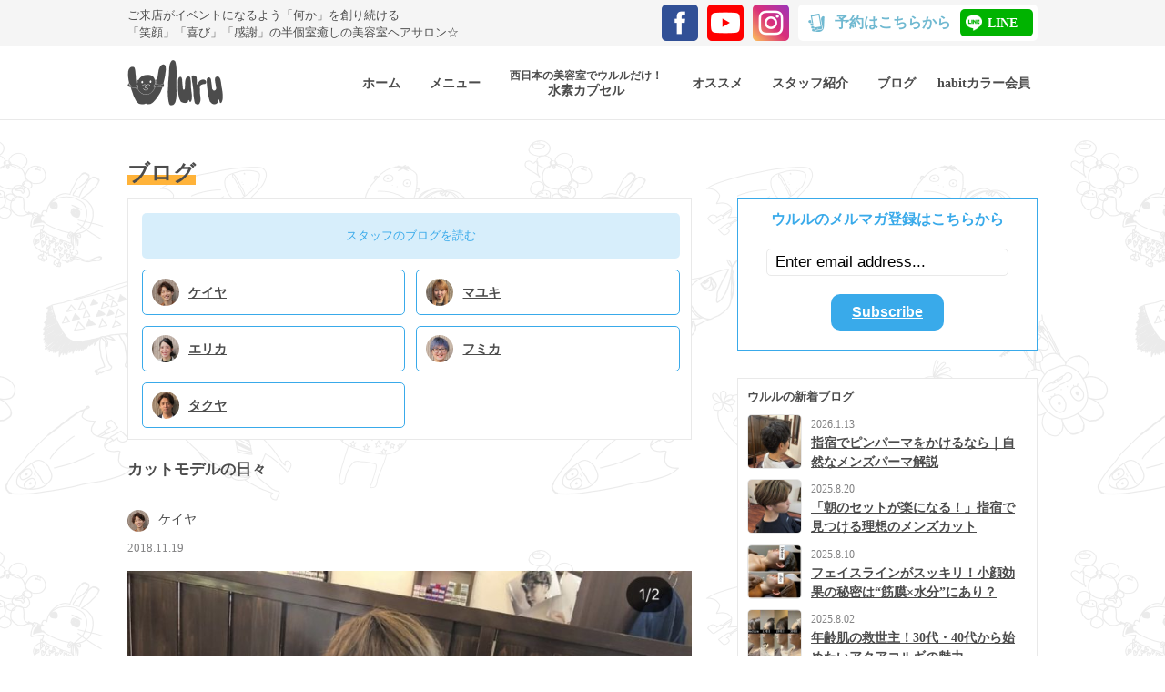

--- FILE ---
content_type: text/html; charset=UTF-8
request_url: https://uluru-55.com/2018/11/19/%E3%82%AB%E3%83%83%E3%83%88%E3%83%A2%E3%83%87%E3%83%AB%E3%81%AE%E6%97%A5%E3%80%85/
body_size: 18876
content:
<!DOCTYPE html>
<html dir="ltr" lang="ja" prefix="og: https://ogp.me/ns#">
<head>
<script>
  (function(i,s,o,g,r,a,m){i['GoogleAnalyticsObject']=r;i[r]=i[r]||function(){
  (i[r].q=i[r].q||[]).push(arguments)},i[r].l=1*new Date();a=s.createElement(o),
  m=s.getElementsByTagName(o)[0];a.async=1;a.src=g;m.parentNode.insertBefore(a,m)
  })(window,document,'script','https://www.google-analytics.com/analytics.js','ga');

  ga('create', 'UA-98421173-1', 'auto');
  ga('send', 'pageview');

</script>

<!-- Global site tag (gtag.js) - Google Analytics -->
<script async src="https://www.googletagmanager.com/gtag/js?id=G-R82BSL8PTD"></script>
<script>
  window.dataLayer = window.dataLayer || [];
  function gtag(){dataLayer.push(arguments);}
  gtag('js', new Date());

  gtag('config', 'G-R82BSL8PTD');
</script>
<script type="text/javascript">
    (function(c,l,a,r,i,t,y){
        c[a]=c[a]||function(){(c[a].q=c[a].q||[]).push(arguments)};
        t=l.createElement(r);t.async=1;t.src="https://www.clarity.ms/tag/"+i;
        y=l.getElementsByTagName(r)[0];y.parentNode.insertBefore(t,y);
    })(window, document, "clarity", "script", "jyzy1xmoum");
</script>
<meta charset="UTF-8">
<meta name="viewport" content="width=device-width, initial-scale=1">
<link rel="profile" href="http://gmpg.org/xfn/11">

<title>カットモデルの日々 | Hair station uluru ウルル</title>

		<!-- All in One SEO 4.9.3 - aioseo.com -->
	<meta name="description" content="こんばんは！ アシスタントの下吹越です！ 最近はカットモデルを たくさんさせていただいており、日々カットを 頑" />
	<meta name="robots" content="max-image-preview:large" />
	<meta name="author" content="ケイヤ"/>
	<link rel="canonical" href="https://uluru-55.com/2018/11/19/%e3%82%ab%e3%83%83%e3%83%88%e3%83%a2%e3%83%87%e3%83%ab%e3%81%ae%e6%97%a5%e3%80%85/" />
	<meta name="generator" content="All in One SEO (AIOSEO) 4.9.3" />
		<meta property="og:locale" content="ja_JP" />
		<meta property="og:site_name" content="ヘアサロン - Hair station uluru （ヘアステーション ウルル）鹿児島県 指宿市" />
		<meta property="og:type" content="article" />
		<meta property="og:title" content="カットモデルの日々 | Hair station uluru ウルル" />
		<meta property="og:description" content="こんばんは！ アシスタントの下吹越です！ 最近はカットモデルを たくさんさせていただいており、日々カットを 頑" />
		<meta property="og:url" content="https://uluru-55.com/2018/11/19/%e3%82%ab%e3%83%83%e3%83%88%e3%83%a2%e3%83%87%e3%83%ab%e3%81%ae%e6%97%a5%e3%80%85/" />
		<meta property="og:image" content="https://uluru-55.com/wp-content/uploads/2018/11/img_7771.jpg" />
		<meta property="og:image:secure_url" content="https://uluru-55.com/wp-content/uploads/2018/11/img_7771.jpg" />
		<meta property="og:image:width" content="1242" />
		<meta property="og:image:height" content="1467" />
		<meta property="article:published_time" content="2018-11-19T03:30:56+00:00" />
		<meta property="article:modified_time" content="2018-11-19T03:30:56+00:00" />
		<meta name="twitter:card" content="summary" />
		<meta name="twitter:title" content="カットモデルの日々 | Hair station uluru ウルル" />
		<meta name="twitter:description" content="こんばんは！ アシスタントの下吹越です！ 最近はカットモデルを たくさんさせていただいており、日々カットを 頑" />
		<meta name="twitter:image" content="https://uluru-55.com/wp-content/uploads/2018/11/img_7771.jpg" />
		<script type="application/ld+json" class="aioseo-schema">
			{"@context":"https:\/\/schema.org","@graph":[{"@type":"Article","@id":"https:\/\/uluru-55.com\/2018\/11\/19\/%e3%82%ab%e3%83%83%e3%83%88%e3%83%a2%e3%83%87%e3%83%ab%e3%81%ae%e6%97%a5%e3%80%85\/#article","name":"\u30ab\u30c3\u30c8\u30e2\u30c7\u30eb\u306e\u65e5\u3005 | Hair station uluru \u30a6\u30eb\u30eb","headline":"\u30ab\u30c3\u30c8\u30e2\u30c7\u30eb\u306e\u65e5\u3005","author":{"@id":"https:\/\/uluru-55.com\/author\/keiya\/#author"},"publisher":{"@id":"https:\/\/uluru-55.com\/#organization"},"image":{"@type":"ImageObject","url":"https:\/\/uluru-55.com\/wp-content\/uploads\/2018\/11\/img_7771.jpg","width":1242,"height":1467},"datePublished":"2018-11-19T12:30:56+09:00","dateModified":"2018-11-19T12:30:56+09:00","inLanguage":"ja","mainEntityOfPage":{"@id":"https:\/\/uluru-55.com\/2018\/11\/19\/%e3%82%ab%e3%83%83%e3%83%88%e3%83%a2%e3%83%87%e3%83%ab%e3%81%ae%e6%97%a5%e3%80%85\/#webpage"},"isPartOf":{"@id":"https:\/\/uluru-55.com\/2018\/11\/19\/%e3%82%ab%e3%83%83%e3%83%88%e3%83%a2%e3%83%87%e3%83%ab%e3%81%ae%e6%97%a5%e3%80%85\/#webpage"},"articleSection":"\u30d6\u30ed\u30b0"},{"@type":"BreadcrumbList","@id":"https:\/\/uluru-55.com\/2018\/11\/19\/%e3%82%ab%e3%83%83%e3%83%88%e3%83%a2%e3%83%87%e3%83%ab%e3%81%ae%e6%97%a5%e3%80%85\/#breadcrumblist","itemListElement":[{"@type":"ListItem","@id":"https:\/\/uluru-55.com#listItem","position":1,"name":"\u30db\u30fc\u30e0","item":"https:\/\/uluru-55.com","nextItem":{"@type":"ListItem","@id":"https:\/\/uluru-55.com\/category\/blog\/#listItem","name":"\u30d6\u30ed\u30b0"}},{"@type":"ListItem","@id":"https:\/\/uluru-55.com\/category\/blog\/#listItem","position":2,"name":"\u30d6\u30ed\u30b0","item":"https:\/\/uluru-55.com\/category\/blog\/","nextItem":{"@type":"ListItem","@id":"https:\/\/uluru-55.com\/2018\/11\/19\/%e3%82%ab%e3%83%83%e3%83%88%e3%83%a2%e3%83%87%e3%83%ab%e3%81%ae%e6%97%a5%e3%80%85\/#listItem","name":"\u30ab\u30c3\u30c8\u30e2\u30c7\u30eb\u306e\u65e5\u3005"},"previousItem":{"@type":"ListItem","@id":"https:\/\/uluru-55.com#listItem","name":"\u30db\u30fc\u30e0"}},{"@type":"ListItem","@id":"https:\/\/uluru-55.com\/2018\/11\/19\/%e3%82%ab%e3%83%83%e3%83%88%e3%83%a2%e3%83%87%e3%83%ab%e3%81%ae%e6%97%a5%e3%80%85\/#listItem","position":3,"name":"\u30ab\u30c3\u30c8\u30e2\u30c7\u30eb\u306e\u65e5\u3005","previousItem":{"@type":"ListItem","@id":"https:\/\/uluru-55.com\/category\/blog\/#listItem","name":"\u30d6\u30ed\u30b0"}}]},{"@type":"Organization","@id":"https:\/\/uluru-55.com\/#organization","name":"Hair station uluru \u30a6\u30eb\u30eb","url":"https:\/\/uluru-55.com\/"},{"@type":"Person","@id":"https:\/\/uluru-55.com\/author\/keiya\/#author","url":"https:\/\/uluru-55.com\/author\/keiya\/","name":"\u30b1\u30a4\u30e4"},{"@type":"WebPage","@id":"https:\/\/uluru-55.com\/2018\/11\/19\/%e3%82%ab%e3%83%83%e3%83%88%e3%83%a2%e3%83%87%e3%83%ab%e3%81%ae%e6%97%a5%e3%80%85\/#webpage","url":"https:\/\/uluru-55.com\/2018\/11\/19\/%e3%82%ab%e3%83%83%e3%83%88%e3%83%a2%e3%83%87%e3%83%ab%e3%81%ae%e6%97%a5%e3%80%85\/","name":"\u30ab\u30c3\u30c8\u30e2\u30c7\u30eb\u306e\u65e5\u3005 | Hair station uluru \u30a6\u30eb\u30eb","description":"\u3053\u3093\u3070\u3093\u306f\uff01 \u30a2\u30b7\u30b9\u30bf\u30f3\u30c8\u306e\u4e0b\u5439\u8d8a\u3067\u3059\uff01 \u6700\u8fd1\u306f\u30ab\u30c3\u30c8\u30e2\u30c7\u30eb\u3092 \u305f\u304f\u3055\u3093\u3055\u305b\u3066\u3044\u305f\u3060\u3044\u3066\u304a\u308a\u3001\u65e5\u3005\u30ab\u30c3\u30c8\u3092 \u9811","inLanguage":"ja","isPartOf":{"@id":"https:\/\/uluru-55.com\/#website"},"breadcrumb":{"@id":"https:\/\/uluru-55.com\/2018\/11\/19\/%e3%82%ab%e3%83%83%e3%83%88%e3%83%a2%e3%83%87%e3%83%ab%e3%81%ae%e6%97%a5%e3%80%85\/#breadcrumblist"},"author":{"@id":"https:\/\/uluru-55.com\/author\/keiya\/#author"},"creator":{"@id":"https:\/\/uluru-55.com\/author\/keiya\/#author"},"image":{"@type":"ImageObject","url":"https:\/\/uluru-55.com\/wp-content\/uploads\/2018\/11\/img_7771.jpg","@id":"https:\/\/uluru-55.com\/2018\/11\/19\/%e3%82%ab%e3%83%83%e3%83%88%e3%83%a2%e3%83%87%e3%83%ab%e3%81%ae%e6%97%a5%e3%80%85\/#mainImage","width":1242,"height":1467},"primaryImageOfPage":{"@id":"https:\/\/uluru-55.com\/2018\/11\/19\/%e3%82%ab%e3%83%83%e3%83%88%e3%83%a2%e3%83%87%e3%83%ab%e3%81%ae%e6%97%a5%e3%80%85\/#mainImage"},"datePublished":"2018-11-19T12:30:56+09:00","dateModified":"2018-11-19T12:30:56+09:00"},{"@type":"WebSite","@id":"https:\/\/uluru-55.com\/#website","url":"https:\/\/uluru-55.com\/","name":"Hair station uluru \u30a6\u30eb\u30eb","inLanguage":"ja","publisher":{"@id":"https:\/\/uluru-55.com\/#organization"}}]}
		</script>
		<!-- All in One SEO -->

<link rel='dns-prefetch' href='//stats.wp.com' />
<link rel='dns-prefetch' href='//v0.wordpress.com' />
<link rel="alternate" type="application/rss+xml" title="Hair station uluru ウルル &raquo; フィード" href="https://uluru-55.com/feed/" />
<link rel="alternate" type="application/rss+xml" title="Hair station uluru ウルル &raquo; コメントフィード" href="https://uluru-55.com/comments/feed/" />
<link rel="alternate" type="application/rss+xml" title="Hair station uluru ウルル &raquo; カットモデルの日々 のコメントのフィード" href="https://uluru-55.com/2018/11/19/%e3%82%ab%e3%83%83%e3%83%88%e3%83%a2%e3%83%87%e3%83%ab%e3%81%ae%e6%97%a5%e3%80%85/feed/" />
<link rel="alternate" title="oEmbed (JSON)" type="application/json+oembed" href="https://uluru-55.com/wp-json/oembed/1.0/embed?url=https%3A%2F%2Fuluru-55.com%2F2018%2F11%2F19%2F%25e3%2582%25ab%25e3%2583%2583%25e3%2583%2588%25e3%2583%25a2%25e3%2583%2587%25e3%2583%25ab%25e3%2581%25ae%25e6%2597%25a5%25e3%2580%2585%2F" />
<link rel="alternate" title="oEmbed (XML)" type="text/xml+oembed" href="https://uluru-55.com/wp-json/oembed/1.0/embed?url=https%3A%2F%2Fuluru-55.com%2F2018%2F11%2F19%2F%25e3%2582%25ab%25e3%2583%2583%25e3%2583%2588%25e3%2583%25a2%25e3%2583%2587%25e3%2583%25ab%25e3%2581%25ae%25e6%2597%25a5%25e3%2580%2585%2F&#038;format=xml" />
<style id='wp-img-auto-sizes-contain-inline-css' type='text/css'>
img:is([sizes=auto i],[sizes^="auto," i]){contain-intrinsic-size:3000px 1500px}
/*# sourceURL=wp-img-auto-sizes-contain-inline-css */
</style>
<link rel='stylesheet' id='sbi_styles-css' href='https://uluru-55.com/wp-content/plugins/instagram-feed/css/sbi-styles.min.css?ver=6.10.0' type='text/css' media='all' />
<style id='wp-emoji-styles-inline-css' type='text/css'>

	img.wp-smiley, img.emoji {
		display: inline !important;
		border: none !important;
		box-shadow: none !important;
		height: 1em !important;
		width: 1em !important;
		margin: 0 0.07em !important;
		vertical-align: -0.1em !important;
		background: none !important;
		padding: 0 !important;
	}
/*# sourceURL=wp-emoji-styles-inline-css */
</style>
<style id='wp-block-library-inline-css' type='text/css'>
:root{--wp-block-synced-color:#7a00df;--wp-block-synced-color--rgb:122,0,223;--wp-bound-block-color:var(--wp-block-synced-color);--wp-editor-canvas-background:#ddd;--wp-admin-theme-color:#007cba;--wp-admin-theme-color--rgb:0,124,186;--wp-admin-theme-color-darker-10:#006ba1;--wp-admin-theme-color-darker-10--rgb:0,107,160.5;--wp-admin-theme-color-darker-20:#005a87;--wp-admin-theme-color-darker-20--rgb:0,90,135;--wp-admin-border-width-focus:2px}@media (min-resolution:192dpi){:root{--wp-admin-border-width-focus:1.5px}}.wp-element-button{cursor:pointer}:root .has-very-light-gray-background-color{background-color:#eee}:root .has-very-dark-gray-background-color{background-color:#313131}:root .has-very-light-gray-color{color:#eee}:root .has-very-dark-gray-color{color:#313131}:root .has-vivid-green-cyan-to-vivid-cyan-blue-gradient-background{background:linear-gradient(135deg,#00d084,#0693e3)}:root .has-purple-crush-gradient-background{background:linear-gradient(135deg,#34e2e4,#4721fb 50%,#ab1dfe)}:root .has-hazy-dawn-gradient-background{background:linear-gradient(135deg,#faaca8,#dad0ec)}:root .has-subdued-olive-gradient-background{background:linear-gradient(135deg,#fafae1,#67a671)}:root .has-atomic-cream-gradient-background{background:linear-gradient(135deg,#fdd79a,#004a59)}:root .has-nightshade-gradient-background{background:linear-gradient(135deg,#330968,#31cdcf)}:root .has-midnight-gradient-background{background:linear-gradient(135deg,#020381,#2874fc)}:root{--wp--preset--font-size--normal:16px;--wp--preset--font-size--huge:42px}.has-regular-font-size{font-size:1em}.has-larger-font-size{font-size:2.625em}.has-normal-font-size{font-size:var(--wp--preset--font-size--normal)}.has-huge-font-size{font-size:var(--wp--preset--font-size--huge)}.has-text-align-center{text-align:center}.has-text-align-left{text-align:left}.has-text-align-right{text-align:right}.has-fit-text{white-space:nowrap!important}#end-resizable-editor-section{display:none}.aligncenter{clear:both}.items-justified-left{justify-content:flex-start}.items-justified-center{justify-content:center}.items-justified-right{justify-content:flex-end}.items-justified-space-between{justify-content:space-between}.screen-reader-text{border:0;clip-path:inset(50%);height:1px;margin:-1px;overflow:hidden;padding:0;position:absolute;width:1px;word-wrap:normal!important}.screen-reader-text:focus{background-color:#ddd;clip-path:none;color:#444;display:block;font-size:1em;height:auto;left:5px;line-height:normal;padding:15px 23px 14px;text-decoration:none;top:5px;width:auto;z-index:100000}html :where(.has-border-color){border-style:solid}html :where([style*=border-top-color]){border-top-style:solid}html :where([style*=border-right-color]){border-right-style:solid}html :where([style*=border-bottom-color]){border-bottom-style:solid}html :where([style*=border-left-color]){border-left-style:solid}html :where([style*=border-width]){border-style:solid}html :where([style*=border-top-width]){border-top-style:solid}html :where([style*=border-right-width]){border-right-style:solid}html :where([style*=border-bottom-width]){border-bottom-style:solid}html :where([style*=border-left-width]){border-left-style:solid}html :where(img[class*=wp-image-]){height:auto;max-width:100%}:where(figure){margin:0 0 1em}html :where(.is-position-sticky){--wp-admin--admin-bar--position-offset:var(--wp-admin--admin-bar--height,0px)}@media screen and (max-width:600px){html :where(.is-position-sticky){--wp-admin--admin-bar--position-offset:0px}}

/*# sourceURL=wp-block-library-inline-css */
</style><style id='global-styles-inline-css' type='text/css'>
:root{--wp--preset--aspect-ratio--square: 1;--wp--preset--aspect-ratio--4-3: 4/3;--wp--preset--aspect-ratio--3-4: 3/4;--wp--preset--aspect-ratio--3-2: 3/2;--wp--preset--aspect-ratio--2-3: 2/3;--wp--preset--aspect-ratio--16-9: 16/9;--wp--preset--aspect-ratio--9-16: 9/16;--wp--preset--color--black: #000000;--wp--preset--color--cyan-bluish-gray: #abb8c3;--wp--preset--color--white: #ffffff;--wp--preset--color--pale-pink: #f78da7;--wp--preset--color--vivid-red: #cf2e2e;--wp--preset--color--luminous-vivid-orange: #ff6900;--wp--preset--color--luminous-vivid-amber: #fcb900;--wp--preset--color--light-green-cyan: #7bdcb5;--wp--preset--color--vivid-green-cyan: #00d084;--wp--preset--color--pale-cyan-blue: #8ed1fc;--wp--preset--color--vivid-cyan-blue: #0693e3;--wp--preset--color--vivid-purple: #9b51e0;--wp--preset--gradient--vivid-cyan-blue-to-vivid-purple: linear-gradient(135deg,rgb(6,147,227) 0%,rgb(155,81,224) 100%);--wp--preset--gradient--light-green-cyan-to-vivid-green-cyan: linear-gradient(135deg,rgb(122,220,180) 0%,rgb(0,208,130) 100%);--wp--preset--gradient--luminous-vivid-amber-to-luminous-vivid-orange: linear-gradient(135deg,rgb(252,185,0) 0%,rgb(255,105,0) 100%);--wp--preset--gradient--luminous-vivid-orange-to-vivid-red: linear-gradient(135deg,rgb(255,105,0) 0%,rgb(207,46,46) 100%);--wp--preset--gradient--very-light-gray-to-cyan-bluish-gray: linear-gradient(135deg,rgb(238,238,238) 0%,rgb(169,184,195) 100%);--wp--preset--gradient--cool-to-warm-spectrum: linear-gradient(135deg,rgb(74,234,220) 0%,rgb(151,120,209) 20%,rgb(207,42,186) 40%,rgb(238,44,130) 60%,rgb(251,105,98) 80%,rgb(254,248,76) 100%);--wp--preset--gradient--blush-light-purple: linear-gradient(135deg,rgb(255,206,236) 0%,rgb(152,150,240) 100%);--wp--preset--gradient--blush-bordeaux: linear-gradient(135deg,rgb(254,205,165) 0%,rgb(254,45,45) 50%,rgb(107,0,62) 100%);--wp--preset--gradient--luminous-dusk: linear-gradient(135deg,rgb(255,203,112) 0%,rgb(199,81,192) 50%,rgb(65,88,208) 100%);--wp--preset--gradient--pale-ocean: linear-gradient(135deg,rgb(255,245,203) 0%,rgb(182,227,212) 50%,rgb(51,167,181) 100%);--wp--preset--gradient--electric-grass: linear-gradient(135deg,rgb(202,248,128) 0%,rgb(113,206,126) 100%);--wp--preset--gradient--midnight: linear-gradient(135deg,rgb(2,3,129) 0%,rgb(40,116,252) 100%);--wp--preset--font-size--small: 13px;--wp--preset--font-size--medium: 20px;--wp--preset--font-size--large: 36px;--wp--preset--font-size--x-large: 42px;--wp--preset--spacing--20: 0.44rem;--wp--preset--spacing--30: 0.67rem;--wp--preset--spacing--40: 1rem;--wp--preset--spacing--50: 1.5rem;--wp--preset--spacing--60: 2.25rem;--wp--preset--spacing--70: 3.38rem;--wp--preset--spacing--80: 5.06rem;--wp--preset--shadow--natural: 6px 6px 9px rgba(0, 0, 0, 0.2);--wp--preset--shadow--deep: 12px 12px 50px rgba(0, 0, 0, 0.4);--wp--preset--shadow--sharp: 6px 6px 0px rgba(0, 0, 0, 0.2);--wp--preset--shadow--outlined: 6px 6px 0px -3px rgb(255, 255, 255), 6px 6px rgb(0, 0, 0);--wp--preset--shadow--crisp: 6px 6px 0px rgb(0, 0, 0);}:where(.is-layout-flex){gap: 0.5em;}:where(.is-layout-grid){gap: 0.5em;}body .is-layout-flex{display: flex;}.is-layout-flex{flex-wrap: wrap;align-items: center;}.is-layout-flex > :is(*, div){margin: 0;}body .is-layout-grid{display: grid;}.is-layout-grid > :is(*, div){margin: 0;}:where(.wp-block-columns.is-layout-flex){gap: 2em;}:where(.wp-block-columns.is-layout-grid){gap: 2em;}:where(.wp-block-post-template.is-layout-flex){gap: 1.25em;}:where(.wp-block-post-template.is-layout-grid){gap: 1.25em;}.has-black-color{color: var(--wp--preset--color--black) !important;}.has-cyan-bluish-gray-color{color: var(--wp--preset--color--cyan-bluish-gray) !important;}.has-white-color{color: var(--wp--preset--color--white) !important;}.has-pale-pink-color{color: var(--wp--preset--color--pale-pink) !important;}.has-vivid-red-color{color: var(--wp--preset--color--vivid-red) !important;}.has-luminous-vivid-orange-color{color: var(--wp--preset--color--luminous-vivid-orange) !important;}.has-luminous-vivid-amber-color{color: var(--wp--preset--color--luminous-vivid-amber) !important;}.has-light-green-cyan-color{color: var(--wp--preset--color--light-green-cyan) !important;}.has-vivid-green-cyan-color{color: var(--wp--preset--color--vivid-green-cyan) !important;}.has-pale-cyan-blue-color{color: var(--wp--preset--color--pale-cyan-blue) !important;}.has-vivid-cyan-blue-color{color: var(--wp--preset--color--vivid-cyan-blue) !important;}.has-vivid-purple-color{color: var(--wp--preset--color--vivid-purple) !important;}.has-black-background-color{background-color: var(--wp--preset--color--black) !important;}.has-cyan-bluish-gray-background-color{background-color: var(--wp--preset--color--cyan-bluish-gray) !important;}.has-white-background-color{background-color: var(--wp--preset--color--white) !important;}.has-pale-pink-background-color{background-color: var(--wp--preset--color--pale-pink) !important;}.has-vivid-red-background-color{background-color: var(--wp--preset--color--vivid-red) !important;}.has-luminous-vivid-orange-background-color{background-color: var(--wp--preset--color--luminous-vivid-orange) !important;}.has-luminous-vivid-amber-background-color{background-color: var(--wp--preset--color--luminous-vivid-amber) !important;}.has-light-green-cyan-background-color{background-color: var(--wp--preset--color--light-green-cyan) !important;}.has-vivid-green-cyan-background-color{background-color: var(--wp--preset--color--vivid-green-cyan) !important;}.has-pale-cyan-blue-background-color{background-color: var(--wp--preset--color--pale-cyan-blue) !important;}.has-vivid-cyan-blue-background-color{background-color: var(--wp--preset--color--vivid-cyan-blue) !important;}.has-vivid-purple-background-color{background-color: var(--wp--preset--color--vivid-purple) !important;}.has-black-border-color{border-color: var(--wp--preset--color--black) !important;}.has-cyan-bluish-gray-border-color{border-color: var(--wp--preset--color--cyan-bluish-gray) !important;}.has-white-border-color{border-color: var(--wp--preset--color--white) !important;}.has-pale-pink-border-color{border-color: var(--wp--preset--color--pale-pink) !important;}.has-vivid-red-border-color{border-color: var(--wp--preset--color--vivid-red) !important;}.has-luminous-vivid-orange-border-color{border-color: var(--wp--preset--color--luminous-vivid-orange) !important;}.has-luminous-vivid-amber-border-color{border-color: var(--wp--preset--color--luminous-vivid-amber) !important;}.has-light-green-cyan-border-color{border-color: var(--wp--preset--color--light-green-cyan) !important;}.has-vivid-green-cyan-border-color{border-color: var(--wp--preset--color--vivid-green-cyan) !important;}.has-pale-cyan-blue-border-color{border-color: var(--wp--preset--color--pale-cyan-blue) !important;}.has-vivid-cyan-blue-border-color{border-color: var(--wp--preset--color--vivid-cyan-blue) !important;}.has-vivid-purple-border-color{border-color: var(--wp--preset--color--vivid-purple) !important;}.has-vivid-cyan-blue-to-vivid-purple-gradient-background{background: var(--wp--preset--gradient--vivid-cyan-blue-to-vivid-purple) !important;}.has-light-green-cyan-to-vivid-green-cyan-gradient-background{background: var(--wp--preset--gradient--light-green-cyan-to-vivid-green-cyan) !important;}.has-luminous-vivid-amber-to-luminous-vivid-orange-gradient-background{background: var(--wp--preset--gradient--luminous-vivid-amber-to-luminous-vivid-orange) !important;}.has-luminous-vivid-orange-to-vivid-red-gradient-background{background: var(--wp--preset--gradient--luminous-vivid-orange-to-vivid-red) !important;}.has-very-light-gray-to-cyan-bluish-gray-gradient-background{background: var(--wp--preset--gradient--very-light-gray-to-cyan-bluish-gray) !important;}.has-cool-to-warm-spectrum-gradient-background{background: var(--wp--preset--gradient--cool-to-warm-spectrum) !important;}.has-blush-light-purple-gradient-background{background: var(--wp--preset--gradient--blush-light-purple) !important;}.has-blush-bordeaux-gradient-background{background: var(--wp--preset--gradient--blush-bordeaux) !important;}.has-luminous-dusk-gradient-background{background: var(--wp--preset--gradient--luminous-dusk) !important;}.has-pale-ocean-gradient-background{background: var(--wp--preset--gradient--pale-ocean) !important;}.has-electric-grass-gradient-background{background: var(--wp--preset--gradient--electric-grass) !important;}.has-midnight-gradient-background{background: var(--wp--preset--gradient--midnight) !important;}.has-small-font-size{font-size: var(--wp--preset--font-size--small) !important;}.has-medium-font-size{font-size: var(--wp--preset--font-size--medium) !important;}.has-large-font-size{font-size: var(--wp--preset--font-size--large) !important;}.has-x-large-font-size{font-size: var(--wp--preset--font-size--x-large) !important;}
/*# sourceURL=global-styles-inline-css */
</style>

<style id='classic-theme-styles-inline-css' type='text/css'>
/*! This file is auto-generated */
.wp-block-button__link{color:#fff;background-color:#32373c;border-radius:9999px;box-shadow:none;text-decoration:none;padding:calc(.667em + 2px) calc(1.333em + 2px);font-size:1.125em}.wp-block-file__button{background:#32373c;color:#fff;text-decoration:none}
/*# sourceURL=/wp-includes/css/classic-themes.min.css */
</style>
<link rel='stylesheet' id='contact-form-7-css' href='https://uluru-55.com/wp-content/plugins/contact-form-7/includes/css/styles.css?ver=6.1.4' type='text/css' media='all' />
<link rel='stylesheet' id='responsive-lightbox-nivo-css' href='https://uluru-55.com/wp-content/plugins/responsive-lightbox/assets/nivo/nivo-lightbox.min.css?ver=1.3.1' type='text/css' media='all' />
<link rel='stylesheet' id='responsive-lightbox-nivo-default-css' href='https://uluru-55.com/wp-content/plugins/responsive-lightbox/assets/nivo/themes/default/default.css?ver=1.3.1' type='text/css' media='all' />
<link rel='stylesheet' id='toc-screen-css' href='https://uluru-55.com/wp-content/plugins/table-of-contents-plus/screen.min.css?ver=2411.1' type='text/css' media='all' />
<link rel='stylesheet' id='uluru_2017-style-css' href='https://uluru-55.com/wp-content/themes/uluru_2017/style.css?ver=6.9' type='text/css' media='all' />
<script type="text/javascript" src="https://uluru-55.com/wp-includes/js/jquery/jquery.min.js?ver=3.7.1" id="jquery-core-js"></script>
<script type="text/javascript" src="https://uluru-55.com/wp-includes/js/jquery/jquery-migrate.min.js?ver=3.4.1" id="jquery-migrate-js"></script>
<script type="text/javascript" src="https://uluru-55.com/wp-content/plugins/responsive-lightbox/assets/dompurify/purify.min.js?ver=3.3.1" id="dompurify-js"></script>
<script type="text/javascript" id="responsive-lightbox-sanitizer-js-before">
/* <![CDATA[ */
window.RLG = window.RLG || {}; window.RLG.sanitizeAllowedHosts = ["youtube.com","www.youtube.com","youtu.be","vimeo.com","player.vimeo.com"];
//# sourceURL=responsive-lightbox-sanitizer-js-before
/* ]]> */
</script>
<script type="text/javascript" src="https://uluru-55.com/wp-content/plugins/responsive-lightbox/js/sanitizer.js?ver=2.6.1" id="responsive-lightbox-sanitizer-js"></script>
<script type="text/javascript" src="https://uluru-55.com/wp-content/plugins/responsive-lightbox/assets/nivo/nivo-lightbox.min.js?ver=1.3.1" id="responsive-lightbox-nivo-js"></script>
<script type="text/javascript" src="https://uluru-55.com/wp-includes/js/underscore.min.js?ver=1.13.7" id="underscore-js"></script>
<script type="text/javascript" src="https://uluru-55.com/wp-content/plugins/responsive-lightbox/assets/infinitescroll/infinite-scroll.pkgd.min.js?ver=4.0.1" id="responsive-lightbox-infinite-scroll-js"></script>
<script type="text/javascript" id="responsive-lightbox-js-before">
/* <![CDATA[ */
var rlArgs = {"script":"nivo","selector":"lightbox","customEvents":"","activeGalleries":false,"effect":"fade","clickOverlayToClose":true,"keyboardNav":true,"errorMessage":"The requested content cannot be loaded. Please try again later.","woocommerce_gallery":false,"ajaxurl":"https:\/\/uluru-55.com\/wp-admin\/admin-ajax.php","nonce":"fbc46747b1","preview":false,"postId":4336,"scriptExtension":false};

//# sourceURL=responsive-lightbox-js-before
/* ]]> */
</script>
<script type="text/javascript" src="https://uluru-55.com/wp-content/plugins/responsive-lightbox/js/front.js?ver=2.6.1" id="responsive-lightbox-js"></script>
<link rel="https://api.w.org/" href="https://uluru-55.com/wp-json/" /><link rel="alternate" title="JSON" type="application/json" href="https://uluru-55.com/wp-json/wp/v2/posts/4336" /><link rel="EditURI" type="application/rsd+xml" title="RSD" href="https://uluru-55.com/xmlrpc.php?rsd" />
<meta name="generator" content="WordPress 6.9" />
<link rel='shortlink' href='https://wp.me/p8GDJL-17W' />
	<style>img#wpstats{display:none}</style>
		<style type="text/css">.recentcomments a{display:inline !important;padding:0 !important;margin:0 !important;}</style>
<link rel="stylesheet" type="text/css" href="https://uluru-55.com/wp-content/themes/uluru_2017/css/slick.css"/>
<link rel="stylesheet" type="text/css" href="https://uluru-55.com/wp-content/themes/uluru_2017/css/slick-theme.css"/>

<script src="https://ajax.googleapis.com/ajax/libs/jquery/3.7.1/jquery.min.js"></script>
<script type="text/javascript" src="https://uluru-55.com/wp-content/themes/uluru_2017/js/slick.min.js"></script>

<link rel="stylesheet" type="text/css" href="https://uluru-55.com/wp-content/themes/uluru_2017/style.css?1768628595">
<link rel="stylesheet" href="https://uluru-55.com/wp-content/themes/uluru_2017/responsive.css?1768628595">

<link rel="apple-touch-icon" sizes="180x180" href="https://uluru-55.com/wp-content/themes/uluru_2017/favicons/apple-touch-icon.png">
<link rel="icon" type="image/png" sizes="32x32" href="https://uluru-55.com/wp-content/themes/uluru_2017/favicons/favicon-32x32.png">
<link rel="icon" type="image/png" sizes="16x16" href="https://uluru-55.com/wp-content/themes/uluru_2017/favicons/favicon-16x16.png">
<link rel="manifest" href="https://uluru-55.com/wp-content/themes/uluru_2017/favicons/manifest.json">
<link rel="mask-icon" href="https://uluru-55.com/wp-content/themes/uluru_2017/favicons/safari-pinned-tab.svg" color="#5bbad5">
<meta name="theme-color" content="#ffffff">

<style type="text/css">
body
{
	opacity: 0;
}
</style>
<script type="text/javascript">
$(function() {

	 $('body').css({opacity:0}).each(function(i){
		$(this).delay(500 * i).animate({opacity:1}, 1500);
	});


	var ua = navigator.userAgent;
	if((ua.indexOf('iPhone') > 0) || ua.indexOf('iPod') > 0 || (ua.indexOf('Android') > 0 && ua.indexOf('Mobile') > 0)){
		$('head').prepend('<meta name="viewport" content="width=device-width,initial-scale=1">');
		// $('.header-hover-content').bind("touchstart",function(){
		// 	alert("aaa");
		// 	$(".header-hover-content").animate({opacity:0}, 400);
		// 	// $(".header-hover-content").css("pointer-events","none");
		// 	$('.header-hover-content-area').css("display","none");
		// 	$('.header-hover-content').css("display","none");
		// 	nav.fadeTo(150,1);
		// });


		$(".menu-trigger-wrapper").on(
		{
			'touchstart': function() {
				this.isTouch = true;
			},
			'touchmove': function() {
				this.isTouch = false;
			},
			'touchend': function() {
				if(this.isTouch == true){
					if ($('.page-menu').css('display') == 'none') {
						$('.page-menu').fadeIn('slow');
					} else {
						$('.page-menu').fadeOut('slow');
					}
					$(".menu-trigger").toggleClass('active');
				}

			}
		});

		$('.page-menu').on(
		{
			'touchstart': function() {
				this.isTouch = true;
			},
			'touchmove': function() {
				this.isTouch = false;
			},
			'touchend': function() {
				if(this.isTouch == true){
					if (!$(event.target).closest('.sp-menu-list li a').length)
					{
						$('.page-menu').fadeOut('slow');
						$(".menu-trigger").toggleClass('active');
					}
				}

			}
		});

		$('.sp-menu-list-about a').on(
		{
			'touchstart': function() {
				this.isTouch = true;
			},
			'touchmove': function() {
				this.isTouch = false;
			},
			'touchend': function() {
				if(this.isTouch == true){
					$('.page-menu').fadeOut('slow');
					$(".menu-trigger").toggleClass('active');
				}

			}
		});

	}

});
</script>
</head>

<body>

<div class="menu-trigger-wrapper">
	<span class="menu-trigger">
		<span></span>
		<span></span>
		<span></span>
	</span>
</div>

<div class="page-menu">
	<div class="sp-menu">
		<div class="sp-menu-in">
			<h1 class="sp-logo"><a href="https://uluru-55.com/" rel="home"><img src="https://uluru-55.com/wp-content/themes/uluru_2017/img/logo.png" width="205" alt="Hair station uluru ウルル"></a></h1>

			<div class="menu-header-menu-container"><nav><ul id="menu-header-menu" class="menu"><li id="menu-item-107" class="menu-item menu-item-type-custom menu-item-object-custom menu-item-home menu-item-107"><a href="https://uluru-55.com/"><span>ホーム</span></a></li>
<li id="menu-item-114" class="menu-item menu-item-type-post_type menu-item-object-page menu-item-114"><a href="https://uluru-55.com/menu/"><span>メニュー</span></a></li>
<li id="menu-item-12468" class="menu-item menu-item-type-post_type menu-item-object-page menu-item-12468"><a href="https://uluru-55.com/hydrogen-capsule/"><span><small>西日本の美容室でウルルだけ！</small>水素カプセル</span></a></li>
<li id="menu-item-108" class="menu-item menu-item-type-post_type menu-item-object-page menu-item-108"><a href="https://uluru-55.com/pickup/"><span>オススメ</span></a></li>
<li id="menu-item-112" class="menu-item menu-item-type-post_type menu-item-object-page menu-item-112"><a href="https://uluru-55.com/staff/"><span>スタッフ紹介</span></a></li>
<li id="menu-item-116" class="menu-item menu-item-type-taxonomy menu-item-object-category current-post-ancestor current-menu-parent current-post-parent menu-item-116"><a href="https://uluru-55.com/category/blog/"><span>ブログ</span></a></li>
<li id="menu-item-4875" class="menu-item menu-item-type-post_type menu-item-object-page menu-item-4875"><a href="https://uluru-55.com/habit-color/"><span>habitカラー会員</span></a></li>
</ul></nav></div>			<ul class="sp-sns-list">
				<li class="sp-sns-f">
					<a href="https://www.facebook.com/hair.station.uluru/" target="_blank">
						<img src="https://uluru-55.com/wp-content/themes/uluru_2017/img/icon-f.png" width="40" alt="Hair station uluru ウルル | facebook">ウルルのfacebookページ
					</a>
				</li>
				<li class="sp-sns-youtube">
					<a href="https://www.youtube.com/channel/UCjuI9FPRjmLUIL1Ee3Wdd2A" target="_blank">
						<img src="https://uluru-55.com/wp-content/themes/uluru_2017/img/icon-y.png" width="40" alt="Hair station uluru ウルル | facebook">ウルルのチャンネル
					</a>
				</li>
				<li class="sp-sns-insta">
					<a href="https://www.instagram.com/uluruhairstation/" target="_blank">
						<img src="https://uluru-55.com/wp-content/themes/uluru_2017/img/icon-in.png" width="40" alt="Hair station uluru ウルル | facebook">ウルルのInstagram
					</a>
				</li>
			</ul>
			<dl class="sp-meta-app">
				<dt>
					予約はこちらから
				</dt>
				<dd>
					<ul>
						<li class="">
							<a href="https://lin.ee/jEpXxoG" target="_blank"><img src="https://uluru-55.com/wp-content/themes/uluru_2017/img/sp-line.png" width="40" alt="">LINEミニアプリ</a>
						</li>
					</ul>
				</dd>
			</dl>
		</div>
	</div>
</div>


<div class="header-meta-content">
	<div class="content-in">

		<h2>
			ご来店がイベントになるよう「何か」を創り続ける<br>
			「笑顔」「喜び」「感謝」の半個室癒しの美容室ヘアサロン☆
		</h2>

		<div class="meta-link">
			<ul class="sns-list">
				<li class="sns-f">
					<a href="https://www.facebook.com/hair.station.uluru/" target="_blank">
						<img src="https://uluru-55.com/wp-content/themes/uluru_2017/img/icon-facebook.png" width="40" alt="Hair station uluru ウルル | facebook">
					</a>
				</li>
				<li class="sns-youtube">
					<a href="https://www.youtube.com/channel/UCjuI9FPRjmLUIL1Ee3Wdd2A" target="_blank">
						<img src="https://uluru-55.com/wp-content/themes/uluru_2017/img/icon-youtube.png" width="40" alt="Hair station uluru ウルル | facebook">
					</a>
				</li>
				<li class="sns-insta">
					<a href="https://www.instagram.com/uluruhairstation/" target="_blank">
						<img src="https://uluru-55.com/wp-content/themes/uluru_2017/img/icon-i.png" width="40" alt="Hair station uluru ウルル | facebook">
					</a>
				</li>
			</ul>
			<dl class="meta-app">
				<dt>
					予約はこちらから
				</dt>
				<dd>
					<ul>
						<li class="meta-link-line">
							<a href="https://lin.ee/jEpXxoG" target="_blank">LINE</a>
						</li>
					</ul>
				</dd>
			</dl>
		</div>

	</div>
</div>

<div class="header-menu-content">
	<div class="content-in">
		<h1 class="header-logo">
			<a href="https://uluru-55.com/"><img src="https://uluru-55.com/wp-content/themes/uluru_2017/img/logo.png" width="105" alt="Hair station uluru ウルル"></a>
		</h1>
		<div class="menu-header-menu-container"><nav><ul id="menu-header-menu-1" class="menu"><li class="menu-item menu-item-type-custom menu-item-object-custom menu-item-home menu-item-107"><a href="https://uluru-55.com/"><span>ホーム</span></a></li>
<li class="menu-item menu-item-type-post_type menu-item-object-page menu-item-114"><a href="https://uluru-55.com/menu/"><span>メニュー</span></a></li>
<li class="menu-item menu-item-type-post_type menu-item-object-page menu-item-12468"><a href="https://uluru-55.com/hydrogen-capsule/"><span><small>西日本の美容室でウルルだけ！</small>水素カプセル</span></a></li>
<li class="menu-item menu-item-type-post_type menu-item-object-page menu-item-108"><a href="https://uluru-55.com/pickup/"><span>オススメ</span></a></li>
<li class="menu-item menu-item-type-post_type menu-item-object-page menu-item-112"><a href="https://uluru-55.com/staff/"><span>スタッフ紹介</span></a></li>
<li class="menu-item menu-item-type-taxonomy menu-item-object-category current-post-ancestor current-menu-parent current-post-parent menu-item-116"><a href="https://uluru-55.com/category/blog/"><span>ブログ</span></a></li>
<li class="menu-item menu-item-type-post_type menu-item-object-page menu-item-4875"><a href="https://uluru-55.com/habit-color/"><span>habitカラー会員</span></a></li>
</ul></nav></div>	</div>
</div>

<div class="main-content">




<div class="page-content page-content-single wrapper-content-in">

	<div class="content-in">

		
			<header class="page-header">
									<h1 class="ttl"><span>ブログ</span></h1>
							</header>

			<div class="page-content-left">

								<div class="blog-author-link">
					<section class="blog-author-link-in blog-author-link-in-ttl">
						スタッフのブログを読む
					</section>
					
					
					<section class="blog-author-link-in blog-author-link-in-link blog-author-link-keiya">
						<a href="https://uluru-55.com/author/keiya/">
						<div class="blog-author-link-in-content">
						<img width="30" height="30" src="https://uluru-55.com/wp-content/uploads/2019/11/IMG_9312-3_-150x150.jpg" class="attachment-30x30 size-30x30" alt="" decoding="async" loading="lazy" srcset="https://uluru-55.com/wp-content/uploads/2019/11/IMG_9312-3_-150x150.jpg 150w, https://uluru-55.com/wp-content/uploads/2019/11/IMG_9312-3_-300x300.jpg 300w, https://uluru-55.com/wp-content/uploads/2019/11/IMG_9312-3_-768x768.jpg 768w, https://uluru-55.com/wp-content/uploads/2019/11/IMG_9312-3_-1024x1024.jpg 1024w, https://uluru-55.com/wp-content/uploads/2019/11/IMG_9312-3_-400x400.jpg 400w, https://uluru-55.com/wp-content/uploads/2019/11/IMG_9312-3_-460x460.jpg 460w, https://uluru-55.com/wp-content/uploads/2019/11/IMG_9312-3_-660x660.jpg 660w, https://uluru-55.com/wp-content/uploads/2019/11/IMG_9312-3_-620x620.jpg 620w, https://uluru-55.com/wp-content/uploads/2019/11/IMG_9312-3_-250x250.jpg 250w, https://uluru-55.com/wp-content/uploads/2019/11/IMG_9312-3_.jpg 1823w" sizes="auto, (max-width: 30px) 100vw, 30px" />						<h1>ケイヤ</h1>
						</div>
						</a>
					</section>


					
					<section class="blog-author-link-in blog-author-link-in-link blog-author-link-mayuki">
						<a href="https://uluru-55.com/author/mayuki/">
						<div class="blog-author-link-in-content">
						<img width="30" height="30" src="https://uluru-55.com/wp-content/uploads/2025/05/unnamed-1-150x150.jpg" class="attachment-30x30 size-30x30" alt="" decoding="async" loading="lazy" srcset="https://uluru-55.com/wp-content/uploads/2025/05/unnamed-1-150x150.jpg 150w, https://uluru-55.com/wp-content/uploads/2025/05/unnamed-1-300x300.jpg 300w, https://uluru-55.com/wp-content/uploads/2025/05/unnamed-1-400x400.jpg 400w, https://uluru-55.com/wp-content/uploads/2025/05/unnamed-1-460x460.jpg 460w, https://uluru-55.com/wp-content/uploads/2025/05/unnamed-1-660x660.jpg 660w, https://uluru-55.com/wp-content/uploads/2025/05/unnamed-1-620x620.jpg 620w, https://uluru-55.com/wp-content/uploads/2025/05/unnamed-1-250x250.jpg 250w, https://uluru-55.com/wp-content/uploads/2025/05/unnamed-1.jpg 761w" sizes="auto, (max-width: 30px) 100vw, 30px" />						<h1>マユキ</h1>
						</div>
						</a>
					</section>


					
					<section class="blog-author-link-in blog-author-link-in-link blog-author-link-erika">
						<a href="https://uluru-55.com/author/erika/">
						<div class="blog-author-link-in-content">
						<img width="30" height="30" src="https://uluru-55.com/wp-content/uploads/2019/11/IMG_9280-3_-150x150.jpg" class="attachment-30x30 size-30x30" alt="" decoding="async" loading="lazy" srcset="https://uluru-55.com/wp-content/uploads/2019/11/IMG_9280-3_-150x150.jpg 150w, https://uluru-55.com/wp-content/uploads/2019/11/IMG_9280-3_-300x300.jpg 300w, https://uluru-55.com/wp-content/uploads/2019/11/IMG_9280-3_-768x768.jpg 768w, https://uluru-55.com/wp-content/uploads/2019/11/IMG_9280-3_-1024x1024.jpg 1024w, https://uluru-55.com/wp-content/uploads/2019/11/IMG_9280-3_-400x400.jpg 400w, https://uluru-55.com/wp-content/uploads/2019/11/IMG_9280-3_-460x460.jpg 460w, https://uluru-55.com/wp-content/uploads/2019/11/IMG_9280-3_-660x660.jpg 660w, https://uluru-55.com/wp-content/uploads/2019/11/IMG_9280-3_-620x620.jpg 620w, https://uluru-55.com/wp-content/uploads/2019/11/IMG_9280-3_-250x250.jpg 250w, https://uluru-55.com/wp-content/uploads/2019/11/IMG_9280-3_.jpg 1627w" sizes="auto, (max-width: 30px) 100vw, 30px" />						<h1>エリカ</h1>
						</div>
						</a>
					</section>


					
					<section class="blog-author-link-in blog-author-link-in-link blog-author-link-fumika">
						<a href="https://uluru-55.com/author/fumika/">
						<div class="blog-author-link-in-content">
						<img width="30" height="30" src="https://uluru-55.com/wp-content/uploads/2019/11/IMG_9331-2_-150x150.jpg" class="attachment-30x30 size-30x30" alt="" decoding="async" loading="lazy" srcset="https://uluru-55.com/wp-content/uploads/2019/11/IMG_9331-2_-150x150.jpg 150w, https://uluru-55.com/wp-content/uploads/2019/11/IMG_9331-2_-300x300.jpg 300w, https://uluru-55.com/wp-content/uploads/2019/11/IMG_9331-2_-768x768.jpg 768w, https://uluru-55.com/wp-content/uploads/2019/11/IMG_9331-2_-1024x1024.jpg 1024w, https://uluru-55.com/wp-content/uploads/2019/11/IMG_9331-2_-400x400.jpg 400w, https://uluru-55.com/wp-content/uploads/2019/11/IMG_9331-2_-460x460.jpg 460w, https://uluru-55.com/wp-content/uploads/2019/11/IMG_9331-2_-660x660.jpg 660w, https://uluru-55.com/wp-content/uploads/2019/11/IMG_9331-2_-620x620.jpg 620w, https://uluru-55.com/wp-content/uploads/2019/11/IMG_9331-2_-250x250.jpg 250w" sizes="auto, (max-width: 30px) 100vw, 30px" />						<h1>フミカ</h1>
						</div>
						</a>
					</section>


					
					<section class="blog-author-link-in blog-author-link-in-link blog-author-link-takuya">
						<a href="https://uluru-55.com/author/takuya/">
						<div class="blog-author-link-in-content">
						<img width="30" height="30" src="https://uluru-55.com/wp-content/uploads/2019/11/IMG_9382-2_-150x150.jpg" class="attachment-30x30 size-30x30" alt="" decoding="async" loading="lazy" srcset="https://uluru-55.com/wp-content/uploads/2019/11/IMG_9382-2_-150x150.jpg 150w, https://uluru-55.com/wp-content/uploads/2019/11/IMG_9382-2_-300x300.jpg 300w, https://uluru-55.com/wp-content/uploads/2019/11/IMG_9382-2_-768x768.jpg 768w, https://uluru-55.com/wp-content/uploads/2019/11/IMG_9382-2_-1024x1024.jpg 1024w, https://uluru-55.com/wp-content/uploads/2019/11/IMG_9382-2_-400x400.jpg 400w, https://uluru-55.com/wp-content/uploads/2019/11/IMG_9382-2_-460x460.jpg 460w, https://uluru-55.com/wp-content/uploads/2019/11/IMG_9382-2_-660x660.jpg 660w, https://uluru-55.com/wp-content/uploads/2019/11/IMG_9382-2_-620x620.jpg 620w, https://uluru-55.com/wp-content/uploads/2019/11/IMG_9382-2_-250x250.jpg 250w" sizes="auto, (max-width: 30px) 100vw, 30px" />						<h1>タクヤ</h1>
						</div>
						</a>
					</section>


									</div>


				
					<div class="blog-single">

					
<article id="post-4336">
	<header class="entry-header">
		<h1 class="blog-ttl"><span>カットモデルの日々</span></h1>		<div class="entry-meta">
			<div class="entry-author">
				<img width="24" height="24" src="https://uluru-55.com/wp-content/uploads/2019/11/IMG_9312-3_-150x150.jpg" class="attachment-24x24 size-24x24" alt="" decoding="async" loading="lazy" srcset="https://uluru-55.com/wp-content/uploads/2019/11/IMG_9312-3_-150x150.jpg 150w, https://uluru-55.com/wp-content/uploads/2019/11/IMG_9312-3_-300x300.jpg 300w, https://uluru-55.com/wp-content/uploads/2019/11/IMG_9312-3_-768x768.jpg 768w, https://uluru-55.com/wp-content/uploads/2019/11/IMG_9312-3_-1024x1024.jpg 1024w, https://uluru-55.com/wp-content/uploads/2019/11/IMG_9312-3_-400x400.jpg 400w, https://uluru-55.com/wp-content/uploads/2019/11/IMG_9312-3_-460x460.jpg 460w, https://uluru-55.com/wp-content/uploads/2019/11/IMG_9312-3_-660x660.jpg 660w, https://uluru-55.com/wp-content/uploads/2019/11/IMG_9312-3_-620x620.jpg 620w, https://uluru-55.com/wp-content/uploads/2019/11/IMG_9312-3_-250x250.jpg 250w, https://uluru-55.com/wp-content/uploads/2019/11/IMG_9312-3_.jpg 1823w" sizes="auto, (max-width: 24px) 100vw, 24px" /><a href="https://uluru-55.com/author/keiya/" title="ケイヤ の投稿" rel="author">ケイヤ</a>			</div>
			<time datetime="2018-11-19T12:30:56+09:00">2018.11.19</time>
		</div>
			</header>

	<div class="entry-content">
		<img width="640" height="756" src="https://uluru-55.com/wp-content/uploads/2018/11/img_7771-867x1024.jpg" class="attachment-large size-large wp-post-image" alt="" decoding="async" loading="lazy" srcset="https://uluru-55.com/wp-content/uploads/2018/11/img_7771-867x1024.jpg 867w, https://uluru-55.com/wp-content/uploads/2018/11/img_7771-254x300.jpg 254w, https://uluru-55.com/wp-content/uploads/2018/11/img_7771-768x907.jpg 768w, https://uluru-55.com/wp-content/uploads/2018/11/img_7771-620x732.jpg 620w, https://uluru-55.com/wp-content/uploads/2018/11/img_7771-212x250.jpg 212w, https://uluru-55.com/wp-content/uploads/2018/11/img_7771.jpg 1242w" sizes="auto, (max-width: 640px) 100vw, 640px" /><p>こんばんは！</p>
<p>アシスタントの下吹越です！</p>
<p>最近はカットモデルを</p>
<p>たくさんさせていただいており、日々カットを</p>
<p>頑張っています‼️</p>
<p>カットって難しいけど楽しい！</p>
<p>そんな毎日です！</p>
<p>たくさんのモデルさんに時間をいただき</p>
<p>スタッフのみなさんにもカットの技術や</p>
<p>カウンセリングでの大切にするポイントなど</p>
<p>事細かく教えていただけるのでとても勉強に</p>
<p>なっています！</p>
<p>今年までにカットモデルを50人達成という目標が</p>
<p>ある今はとにかくモデルさんで来てくださったお客様をいかに綺麗に可愛く、素敵にしてあげれるのかを考えながら一日一日の練習をしています！</p>
<p>まだまだ勉強がたくさん必要で</p>
<p>その分練習もたくさん必要な僕ですが</p>
<p>来年スタイリストになるときには今以上に</p>
<p>お客様をヘアスタイルで笑顔にできる美容師に</p>
<p>なります！</p>
<p>目標発表みたいなブログになってしまいましたが</p>
<p>とにかく今は突っ走って頑張りたいと思います‼️</p>
<p>まだまだ頑張るぞー！！！💪✂︎</p>
<p><img loading="lazy" decoding="async" src="https://uluru-55.com/wp-content/uploads/2018/11/img_7772.jpg" class="size-full wp-image-4335" height="1444" width="1242" srcset="https://uluru-55.com/wp-content/uploads/2018/11/img_7772.jpg 1242w, https://uluru-55.com/wp-content/uploads/2018/11/img_7772-258x300.jpg 258w, https://uluru-55.com/wp-content/uploads/2018/11/img_7772-768x893.jpg 768w, https://uluru-55.com/wp-content/uploads/2018/11/img_7772-881x1024.jpg 881w, https://uluru-55.com/wp-content/uploads/2018/11/img_7772-620x721.jpg 620w, https://uluru-55.com/wp-content/uploads/2018/11/img_7772-215x250.jpg 215w" sizes="auto, (max-width: 1242px) 100vw, 1242px" /></p>
	</div>
	<div class="entry-sns">
		
<div class="share">
	<div class="share-in clearFix">
				<ul>

			<!--Facebookボタン-->
			<li class="sns-facebook"><a href="http://www.facebook.com/sharer.php?src=bm&u=https%3A%2F%2Fuluru-55.com%2F2018%2F11%2F19%2F%25e3%2582%25ab%25e3%2583%2583%25e3%2583%2588%25e3%2583%25a2%25e3%2583%2587%25e3%2583%25ab%25e3%2581%25ae%25e6%2597%25a5%25e3%2580%2585%2F&t=%E3%82%AB%E3%83%83%E3%83%88%E3%83%A2%E3%83%87%E3%83%AB%E3%81%AE%E6%97%A5%E3%80%85｜Hair station uluru ウルル"  onclick="javascript:window.open(this.href, '', 'menubar=no,toolbar=no,resizable=yes,scrollbars=yes,height=300,width=600');return false;"><img src="https://uluru-55.com/wp-content/themes/uluru_2017/img/icon-f.png" width="40" alt="">facebook</a>
			</li>

			<!--ツイートボタン-->
			<li class="sns-x"><a href="http://twitter.com/intent/tweet?url=https%3A%2F%2Fuluru-55.com%2F2018%2F11%2F19%2F%25e3%2582%25ab%25e3%2583%2583%25e3%2583%2588%25e3%2583%25a2%25e3%2583%2587%25e3%2583%25ab%25e3%2581%25ae%25e6%2597%25a5%25e3%2580%2585%2F&text=%E3%82%AB%E3%83%83%E3%83%88%E3%83%A2%E3%83%87%E3%83%AB%E3%81%AE%E6%97%A5%E3%80%85｜Hair station uluru ウルル&tw_p=tweetbutton" onclick="javascript:window.open(this.href, '', 'menubar=no,toolbar=no,resizable=yes,scrollbars=yes,height=300,width=600');return false;"><img src="https://uluru-55.com/wp-content/themes/uluru_2017/img/icon-x.png" width="40" alt="">X<small>（旧twitter）</small></a>
			</li>

			<!--Google+ボタン-->
			<!-- <li class="sns-google"><a href="https://plus.google.com/share?url=https%3A%2F%2Fuluru-55.com%2F2018%2F11%2F19%2F%25e3%2582%25ab%25e3%2583%2583%25e3%2583%2588%25e3%2583%25a2%25e3%2583%2587%25e3%2583%25ab%25e3%2581%25ae%25e6%2597%25a5%25e3%2580%2585%2F" onclick="javascript:window.open(this.href, '', 'menubar=no,toolbar=no,resizable=yes,scrollbars=yes,height=600,width=500');return false;"><img src="https://uluru-55.com/wp-content/themes/uluru_2017/img/icon-g.png" width="40" alt="">Google+</a>
			</li> -->

			<!--LINEボタン-->
			<li class="sns-line">
			<a href="http://line.me/R/msg/text/?%E3%82%AB%E3%83%83%E3%83%88%E3%83%A2%E3%83%87%E3%83%AB%E3%81%AE%E6%97%A5%E3%80%85｜Hair station uluru ウルル%0Ahttps%3A%2F%2Fuluru-55.com%2F2018%2F11%2F19%2F%25e3%2582%25ab%25e3%2583%2583%25e3%2583%2588%25e3%2583%25a2%25e3%2583%2587%25e3%2583%25ab%25e3%2581%25ae%25e6%2597%25a5%25e3%2580%2585%2F"><img src="https://uluru-55.com/wp-content/themes/uluru_2017/img/icon-l.png" width="40" alt="">LINE</a>
			</li>

		</ul>
	</div>
</div>
	</div>

</article>
					</div>
														<nav class="navigation post-navigation" role="navigation">
					<div class="navi_prev">
					<span>«</span><a href="https://uluru-55.com/2018/11/18/24%e6%ad%b3%e3%81%ab%e3%81%aa%e3%82%8a%e3%81%be%e3%81%97%e3%81%9f%e3%80%82/" rel="prev">24歳になりました。</a>					</div>
					<div class="navi_next">
					<span>»</span><a href="https://uluru-55.com/2018/11/27/%e3%83%90%e3%82%bf%e3%83%90%e3%82%bf%e3%81%aa%e6%97%a5%e3%80%85%e2%9c%82%ef%b8%8e/" rel="next">バタバタな日々✂︎</a>					</div>
					</nav>
					

								<div class="other-list">
					<div class="other-list-blog">
											<div class="other-list-in">
							<header>
								<img width="24" height="24" src="https://uluru-55.com/wp-content/uploads/2019/11/IMG_9312-3_-150x150.jpg" class="attachment-24x24 size-24x24" alt="" decoding="async" loading="lazy" srcset="https://uluru-55.com/wp-content/uploads/2019/11/IMG_9312-3_-150x150.jpg 150w, https://uluru-55.com/wp-content/uploads/2019/11/IMG_9312-3_-300x300.jpg 300w, https://uluru-55.com/wp-content/uploads/2019/11/IMG_9312-3_-768x768.jpg 768w, https://uluru-55.com/wp-content/uploads/2019/11/IMG_9312-3_-1024x1024.jpg 1024w, https://uluru-55.com/wp-content/uploads/2019/11/IMG_9312-3_-400x400.jpg 400w, https://uluru-55.com/wp-content/uploads/2019/11/IMG_9312-3_-460x460.jpg 460w, https://uluru-55.com/wp-content/uploads/2019/11/IMG_9312-3_-660x660.jpg 660w, https://uluru-55.com/wp-content/uploads/2019/11/IMG_9312-3_-620x620.jpg 620w, https://uluru-55.com/wp-content/uploads/2019/11/IMG_9312-3_-250x250.jpg 250w, https://uluru-55.com/wp-content/uploads/2019/11/IMG_9312-3_.jpg 1823w" sizes="auto, (max-width: 24px) 100vw, 24px" />								ケイヤ のブログ
							</header>

							<div class="other-list-blog-in">
														<section class="footer-section">
							<a href="https://uluru-55.com/2023/08/06/1691283647/">
							<img width="60" height="60" src="https://uluru-55.com/wp-content/uploads/2023/08/IMG-5661-150x150.jpg" class="attachment-60x60 size-60x60 wp-post-image" alt="" decoding="async" loading="lazy" srcset="https://uluru-55.com/wp-content/uploads/2023/08/IMG-5661-150x150.jpg 150w, https://uluru-55.com/wp-content/uploads/2023/08/IMG-5661-300x300.jpg 300w, https://uluru-55.com/wp-content/uploads/2023/08/IMG-5661-400x400.jpg 400w, https://uluru-55.com/wp-content/uploads/2023/08/IMG-5661-460x460.jpg 460w, https://uluru-55.com/wp-content/uploads/2023/08/IMG-5661-660x660.jpg 660w" sizes="auto, (max-width: 60px) 100vw, 60px" />							<div>
								<time datetime="2023-08-06T10:00:47+09:00">2023.8.06</time>
								<h1>1691283647</h1>							</div>
							</a>
							</section>
														<section class="footer-section">
							<a href="https://uluru-55.com/2022/11/17/%e5%a4%a7%e5%88%87%e3%81%ab%e3%81%97%e3%81%a6%e3%81%84%e3%82%8b%e8%a8%80%e8%91%89/">
							<img width="60" height="60" src="https://uluru-55.com/wp-content/uploads/2022/11/a33856d4-284a-4540-94bb-3ad415569872-1-150x150.jpg" class="attachment-60x60 size-60x60 wp-post-image" alt="" decoding="async" loading="lazy" srcset="https://uluru-55.com/wp-content/uploads/2022/11/a33856d4-284a-4540-94bb-3ad415569872-1-150x150.jpg 150w, https://uluru-55.com/wp-content/uploads/2022/11/a33856d4-284a-4540-94bb-3ad415569872-1-300x300.jpg 300w, https://uluru-55.com/wp-content/uploads/2022/11/a33856d4-284a-4540-94bb-3ad415569872-1-400x400.jpg 400w, https://uluru-55.com/wp-content/uploads/2022/11/a33856d4-284a-4540-94bb-3ad415569872-1-460x460.jpg 460w, https://uluru-55.com/wp-content/uploads/2022/11/a33856d4-284a-4540-94bb-3ad415569872-1-660x660.jpg 660w" sizes="auto, (max-width: 60px) 100vw, 60px" />							<div>
								<time datetime="2022-11-17T19:12:15+09:00">2022.11.17</time>
								<h1>大切にしている言葉</h1>							</div>
							</a>
							</section>
														<section class="footer-section">
							<a href="https://uluru-55.com/2022/10/12/%e5%83%95%e3%81%ae%e5%81%a5%e5%ba%b7%e3%81%a8%e7%be%8e%e3%81%ae%e6%ba%90%e3%81%af%e3%80%82%e3%80%82%f0%9f%8c%bf/">
							<img width="60" height="60" src="https://uluru-55.com/wp-content/uploads/2022/10/img_9693-150x150.jpg" class="attachment-60x60 size-60x60 wp-post-image" alt="" decoding="async" loading="lazy" srcset="https://uluru-55.com/wp-content/uploads/2022/10/img_9693-150x150.jpg 150w, https://uluru-55.com/wp-content/uploads/2022/10/img_9693-300x300.jpg 300w, https://uluru-55.com/wp-content/uploads/2022/10/img_9693-400x400.jpg 400w, https://uluru-55.com/wp-content/uploads/2022/10/img_9693-460x460.jpg 460w, https://uluru-55.com/wp-content/uploads/2022/10/img_9693-660x660.jpg 660w" sizes="auto, (max-width: 60px) 100vw, 60px" />							<div>
								<time datetime="2022-10-12T12:18:45+09:00">2022.10.12</time>
								<h1>僕の健康と美の源は。。🌿</h1>							</div>
							</a>
							</section>
														</div>
						</div>
						<p class="other-list-in-bottom">
							<a href="https://uluru-55.com/author/keiya/">ケイヤ のブログをもっと見る</a>
						</p>
										</div>

				</div>
												<div class="blog-author-link">
					<section class="blog-author-link-in blog-author-link-in-ttl">
						スタッフのブログを読む
					</section>
					
					
					<section class="blog-author-link-in blog-author-link-in-link blog-author-link-keiya">
						<a href="https://uluru-55.com/author/keiya/">
						<div class="blog-author-link-in-content">
						<img width="30" height="30" src="https://uluru-55.com/wp-content/uploads/2019/11/IMG_9312-3_-150x150.jpg" class="attachment-30x30 size-30x30" alt="" decoding="async" loading="lazy" srcset="https://uluru-55.com/wp-content/uploads/2019/11/IMG_9312-3_-150x150.jpg 150w, https://uluru-55.com/wp-content/uploads/2019/11/IMG_9312-3_-300x300.jpg 300w, https://uluru-55.com/wp-content/uploads/2019/11/IMG_9312-3_-768x768.jpg 768w, https://uluru-55.com/wp-content/uploads/2019/11/IMG_9312-3_-1024x1024.jpg 1024w, https://uluru-55.com/wp-content/uploads/2019/11/IMG_9312-3_-400x400.jpg 400w, https://uluru-55.com/wp-content/uploads/2019/11/IMG_9312-3_-460x460.jpg 460w, https://uluru-55.com/wp-content/uploads/2019/11/IMG_9312-3_-660x660.jpg 660w, https://uluru-55.com/wp-content/uploads/2019/11/IMG_9312-3_-620x620.jpg 620w, https://uluru-55.com/wp-content/uploads/2019/11/IMG_9312-3_-250x250.jpg 250w, https://uluru-55.com/wp-content/uploads/2019/11/IMG_9312-3_.jpg 1823w" sizes="auto, (max-width: 30px) 100vw, 30px" />						<h1>ケイヤ</h1>
						</div>
						</a>
					</section>


					
					<section class="blog-author-link-in blog-author-link-in-link blog-author-link-mayuki">
						<a href="https://uluru-55.com/author/mayuki/">
						<div class="blog-author-link-in-content">
						<img width="30" height="30" src="https://uluru-55.com/wp-content/uploads/2025/05/unnamed-1-150x150.jpg" class="attachment-30x30 size-30x30" alt="" decoding="async" loading="lazy" srcset="https://uluru-55.com/wp-content/uploads/2025/05/unnamed-1-150x150.jpg 150w, https://uluru-55.com/wp-content/uploads/2025/05/unnamed-1-300x300.jpg 300w, https://uluru-55.com/wp-content/uploads/2025/05/unnamed-1-400x400.jpg 400w, https://uluru-55.com/wp-content/uploads/2025/05/unnamed-1-460x460.jpg 460w, https://uluru-55.com/wp-content/uploads/2025/05/unnamed-1-660x660.jpg 660w, https://uluru-55.com/wp-content/uploads/2025/05/unnamed-1-620x620.jpg 620w, https://uluru-55.com/wp-content/uploads/2025/05/unnamed-1-250x250.jpg 250w, https://uluru-55.com/wp-content/uploads/2025/05/unnamed-1.jpg 761w" sizes="auto, (max-width: 30px) 100vw, 30px" />						<h1>マユキ</h1>
						</div>
						</a>
					</section>


					
					<section class="blog-author-link-in blog-author-link-in-link blog-author-link-erika">
						<a href="https://uluru-55.com/author/erika/">
						<div class="blog-author-link-in-content">
						<img width="30" height="30" src="https://uluru-55.com/wp-content/uploads/2019/11/IMG_9280-3_-150x150.jpg" class="attachment-30x30 size-30x30" alt="" decoding="async" loading="lazy" srcset="https://uluru-55.com/wp-content/uploads/2019/11/IMG_9280-3_-150x150.jpg 150w, https://uluru-55.com/wp-content/uploads/2019/11/IMG_9280-3_-300x300.jpg 300w, https://uluru-55.com/wp-content/uploads/2019/11/IMG_9280-3_-768x768.jpg 768w, https://uluru-55.com/wp-content/uploads/2019/11/IMG_9280-3_-1024x1024.jpg 1024w, https://uluru-55.com/wp-content/uploads/2019/11/IMG_9280-3_-400x400.jpg 400w, https://uluru-55.com/wp-content/uploads/2019/11/IMG_9280-3_-460x460.jpg 460w, https://uluru-55.com/wp-content/uploads/2019/11/IMG_9280-3_-660x660.jpg 660w, https://uluru-55.com/wp-content/uploads/2019/11/IMG_9280-3_-620x620.jpg 620w, https://uluru-55.com/wp-content/uploads/2019/11/IMG_9280-3_-250x250.jpg 250w, https://uluru-55.com/wp-content/uploads/2019/11/IMG_9280-3_.jpg 1627w" sizes="auto, (max-width: 30px) 100vw, 30px" />						<h1>エリカ</h1>
						</div>
						</a>
					</section>


					
					<section class="blog-author-link-in blog-author-link-in-link blog-author-link-fumika">
						<a href="https://uluru-55.com/author/fumika/">
						<div class="blog-author-link-in-content">
						<img width="30" height="30" src="https://uluru-55.com/wp-content/uploads/2019/11/IMG_9331-2_-150x150.jpg" class="attachment-30x30 size-30x30" alt="" decoding="async" loading="lazy" srcset="https://uluru-55.com/wp-content/uploads/2019/11/IMG_9331-2_-150x150.jpg 150w, https://uluru-55.com/wp-content/uploads/2019/11/IMG_9331-2_-300x300.jpg 300w, https://uluru-55.com/wp-content/uploads/2019/11/IMG_9331-2_-768x768.jpg 768w, https://uluru-55.com/wp-content/uploads/2019/11/IMG_9331-2_-1024x1024.jpg 1024w, https://uluru-55.com/wp-content/uploads/2019/11/IMG_9331-2_-400x400.jpg 400w, https://uluru-55.com/wp-content/uploads/2019/11/IMG_9331-2_-460x460.jpg 460w, https://uluru-55.com/wp-content/uploads/2019/11/IMG_9331-2_-660x660.jpg 660w, https://uluru-55.com/wp-content/uploads/2019/11/IMG_9331-2_-620x620.jpg 620w, https://uluru-55.com/wp-content/uploads/2019/11/IMG_9331-2_-250x250.jpg 250w" sizes="auto, (max-width: 30px) 100vw, 30px" />						<h1>フミカ</h1>
						</div>
						</a>
					</section>


					
					<section class="blog-author-link-in blog-author-link-in-link blog-author-link-takuya">
						<a href="https://uluru-55.com/author/takuya/">
						<div class="blog-author-link-in-content">
						<img width="30" height="30" src="https://uluru-55.com/wp-content/uploads/2019/11/IMG_9382-2_-150x150.jpg" class="attachment-30x30 size-30x30" alt="" decoding="async" loading="lazy" srcset="https://uluru-55.com/wp-content/uploads/2019/11/IMG_9382-2_-150x150.jpg 150w, https://uluru-55.com/wp-content/uploads/2019/11/IMG_9382-2_-300x300.jpg 300w, https://uluru-55.com/wp-content/uploads/2019/11/IMG_9382-2_-768x768.jpg 768w, https://uluru-55.com/wp-content/uploads/2019/11/IMG_9382-2_-1024x1024.jpg 1024w, https://uluru-55.com/wp-content/uploads/2019/11/IMG_9382-2_-400x400.jpg 400w, https://uluru-55.com/wp-content/uploads/2019/11/IMG_9382-2_-460x460.jpg 460w, https://uluru-55.com/wp-content/uploads/2019/11/IMG_9382-2_-660x660.jpg 660w, https://uluru-55.com/wp-content/uploads/2019/11/IMG_9382-2_-620x620.jpg 620w, https://uluru-55.com/wp-content/uploads/2019/11/IMG_9382-2_-250x250.jpg 250w" sizes="auto, (max-width: 30px) 100vw, 30px" />						<h1>タクヤ</h1>
						</div>
						</a>
					</section>


									</div>


			</div>
			<div class="page-content-right">
				<div class="side-mail">
				<strong>ウルルのメルマガ登録はこちらから</strong>
				<form name="s2form" method="post" action="https://uluru-55.com/mail/"><input type="hidden" name="ip" value="3.145.90.138" /><span style="display:none !important"><label for="firstname">Leave This Blank:</label><input type="text" id="firstname" name="firstname" /><label for="lastname">Leave This Blank Too:</label><input type="text" id="lastname" name="lastname" /><label for="uri">Do Not Change This:</label><input type="text" id="uri" name="uri" value="http://" /></span><p><label for="s2email">Your email:</label><br><input type="email" name="email" id="s2email" value="Enter email address..." size="20" onfocus="if (this.value === 'Enter email address...') {this.value = '';}" onblur="if (this.value === '') {this.value = 'Enter email address...';}" /></p><p><input type="submit" name="subscribe" value="Subscribe" />&nbsp;<input type="submit" name="unsubscribe" value="Unsubscribe" /></p></form>
				</div>
				<div class="other-list">
					<div class="other-list-blog">
											<div class="other-list-in">
							<header>
								ウルルの新着ブログ
							</header>

							<div class="other-list-blog-in">
														<section>
							<a href="https://uluru-55.com/2026/01/13/%e3%83%94%e3%83%b3%e3%83%91%e3%83%bc%e3%83%9e/">
							<img width="60" height="60" src="https://uluru-55.com/wp-content/uploads/2026/01/IMG_6576-150x150.jpg" class="attachment-60x60 size-60x60 wp-post-image" alt="" decoding="async" loading="lazy" srcset="https://uluru-55.com/wp-content/uploads/2026/01/IMG_6576-150x150.jpg 150w, https://uluru-55.com/wp-content/uploads/2026/01/IMG_6576-300x300.jpg 300w, https://uluru-55.com/wp-content/uploads/2026/01/IMG_6576-400x400.jpg 400w, https://uluru-55.com/wp-content/uploads/2026/01/IMG_6576-460x460.jpg 460w, https://uluru-55.com/wp-content/uploads/2026/01/IMG_6576-660x660.jpg 660w" sizes="auto, (max-width: 60px) 100vw, 60px" />							<div>
								<time datetime="2026-01-13T15:32:12+09:00">2026.1.13</time>
								<h1>指宿でピンパーマをかけるなら｜自然なメンズパーマ解説</h1>							</div>
							</a>
							</section>
														<section>
							<a href="https://uluru-55.com/2025/08/20/%e3%80%8c%e6%9c%9d%e3%81%ae%e3%82%bb%e3%83%83%e3%83%88%e3%81%8c%e6%a5%bd%e3%81%ab%e3%81%aa%e3%82%8b%ef%bc%81%e3%80%8d%e6%8c%87%e5%ae%bf%e3%81%a7%e8%a6%8b%e3%81%a4%e3%81%91%e3%82%8b%e7%90%86%e6%83%b3/">
							<img width="60" height="60" src="https://uluru-55.com/wp-content/uploads/2025/08/img_1180-150x150.jpg" class="attachment-60x60 size-60x60 wp-post-image" alt="" decoding="async" loading="lazy" srcset="https://uluru-55.com/wp-content/uploads/2025/08/img_1180-150x150.jpg 150w, https://uluru-55.com/wp-content/uploads/2025/08/img_1180-300x300.jpg 300w, https://uluru-55.com/wp-content/uploads/2025/08/img_1180-400x400.jpg 400w, https://uluru-55.com/wp-content/uploads/2025/08/img_1180-460x460.jpg 460w, https://uluru-55.com/wp-content/uploads/2025/08/img_1180-660x660.jpg 660w" sizes="auto, (max-width: 60px) 100vw, 60px" />							<div>
								<time datetime="2025-08-20T17:09:04+09:00">2025.8.20</time>
								<h1>「朝のセットが楽になる！」指宿で見つける理想のメンズカット</h1>							</div>
							</a>
							</section>
														<section>
							<a href="https://uluru-55.com/2025/08/10/%e3%83%95%e3%82%a7%e3%82%a4%e3%82%b9%e3%83%a9%e3%82%a4%e3%83%b3%e3%81%8c%e3%82%b9%e3%83%83%e3%82%ad%e3%83%aa%ef%bc%81%e5%b0%8f%e9%a1%94%e5%8a%b9%e6%9e%9c%e3%81%ae%e7%a7%98%e5%af%86%e3%81%af/">
							<img width="60" height="60" src="https://uluru-55.com/wp-content/uploads/2025/08/img_8018-150x150.jpg" class="attachment-60x60 size-60x60 wp-post-image" alt="" decoding="async" loading="lazy" srcset="https://uluru-55.com/wp-content/uploads/2025/08/img_8018-150x150.jpg 150w, https://uluru-55.com/wp-content/uploads/2025/08/img_8018-300x300.jpg 300w, https://uluru-55.com/wp-content/uploads/2025/08/img_8018-1024x1015.jpg 1024w, https://uluru-55.com/wp-content/uploads/2025/08/img_8018-768x761.jpg 768w, https://uluru-55.com/wp-content/uploads/2025/08/img_8018-400x400.jpg 400w, https://uluru-55.com/wp-content/uploads/2025/08/img_8018-460x460.jpg 460w, https://uluru-55.com/wp-content/uploads/2025/08/img_8018-660x660.jpg 660w, https://uluru-55.com/wp-content/uploads/2025/08/img_8018-620x615.jpg 620w, https://uluru-55.com/wp-content/uploads/2025/08/img_8018-252x250.jpg 252w, https://uluru-55.com/wp-content/uploads/2025/08/img_8018.jpg 1179w" sizes="auto, (max-width: 60px) 100vw, 60px" />							<div>
								<time datetime="2025-08-10T14:37:13+09:00">2025.8.10</time>
								<h1>フェイスラインがスッキリ！小顔効果の秘密は“筋膜×水分”にあり？</h1>							</div>
							</a>
							</section>
														<section>
							<a href="https://uluru-55.com/2025/08/02/%e5%b9%b4%e9%bd%a2%e8%82%8c%e3%81%ae%e6%95%91%e4%b8%96%e4%b8%bb%ef%bc%8130%e4%bb%a3%e3%83%bb40%e4%bb%a3%e3%81%8b%e3%82%89%e5%a7%8b%e3%82%81%e3%81%9f%e3%81%84%e3%82%a2%e3%82%af%e3%82%a2%e3%82%b3/">
							<img width="60" height="60" src="https://uluru-55.com/wp-content/uploads/2025/08/img_6854-1-150x150.jpg" class="attachment-60x60 size-60x60 wp-post-image" alt="" decoding="async" loading="lazy" srcset="https://uluru-55.com/wp-content/uploads/2025/08/img_6854-1-150x150.jpg 150w, https://uluru-55.com/wp-content/uploads/2025/08/img_6854-1-300x300.jpg 300w, https://uluru-55.com/wp-content/uploads/2025/08/img_6854-1-400x400.jpg 400w, https://uluru-55.com/wp-content/uploads/2025/08/img_6854-1-460x460.jpg 460w, https://uluru-55.com/wp-content/uploads/2025/08/img_6854-1-660x660.jpg 660w" sizes="auto, (max-width: 60px) 100vw, 60px" />							<div>
								<time datetime="2025-08-02T18:43:35+09:00">2025.8.02</time>
								<h1>年齢肌の救世主！30代・40代から始めたいアクアコルギの魅力</h1>							</div>
							</a>
							</section>
														<section>
							<a href="https://uluru-55.com/2025/08/01/%e3%82%a2%e3%82%af%e3%82%a2%e3%82%b3%e3%83%ab%e3%82%ae%e3%81%8c%e5%90%91%e3%81%84%e3%81%a6%e3%81%84%e3%82%8b%e4%ba%ba%e3%83%bb%e5%90%91%e3%81%84%e3%81%a6%e3%81%84%e3%81%aa%e3%81%84%e4%ba%ba%e3%81%a8/">
							<img width="60" height="60" src="https://uluru-55.com/wp-content/uploads/2025/08/img_6922-150x150.png" class="attachment-60x60 size-60x60 wp-post-image" alt="" decoding="async" loading="lazy" srcset="https://uluru-55.com/wp-content/uploads/2025/08/img_6922-150x150.png 150w, https://uluru-55.com/wp-content/uploads/2025/08/img_6922-300x300.png 300w, https://uluru-55.com/wp-content/uploads/2025/08/img_6922-400x400.png 400w, https://uluru-55.com/wp-content/uploads/2025/08/img_6922-460x460.png 460w, https://uluru-55.com/wp-content/uploads/2025/08/img_6922-660x660.png 660w" sizes="auto, (max-width: 60px) 100vw, 60px" />							<div>
								<time datetime="2025-08-01T11:48:30+09:00">2025.8.01</time>
								<h1>アクアコルギが向いている人・向いていない人とは？</h1>							</div>
							</a>
							</section>
														</div>
						</div>
						<p class="other-list-in-bottom">
							<a href="https://uluru-55.com/category/blog/">ウルルの新着ブログをもっと見る</a>
						</p>
										</div>

				</div>

								<div class="other-list">
					<div class="other-list-blog">
											<div class="other-list-in">
							<header>
								<img width="24" height="24" src="https://uluru-55.com/wp-content/uploads/2019/11/IMG_9312-3_-150x150.jpg" class="attachment-24x24 size-24x24" alt="" decoding="async" loading="lazy" srcset="https://uluru-55.com/wp-content/uploads/2019/11/IMG_9312-3_-150x150.jpg 150w, https://uluru-55.com/wp-content/uploads/2019/11/IMG_9312-3_-300x300.jpg 300w, https://uluru-55.com/wp-content/uploads/2019/11/IMG_9312-3_-768x768.jpg 768w, https://uluru-55.com/wp-content/uploads/2019/11/IMG_9312-3_-1024x1024.jpg 1024w, https://uluru-55.com/wp-content/uploads/2019/11/IMG_9312-3_-400x400.jpg 400w, https://uluru-55.com/wp-content/uploads/2019/11/IMG_9312-3_-460x460.jpg 460w, https://uluru-55.com/wp-content/uploads/2019/11/IMG_9312-3_-660x660.jpg 660w, https://uluru-55.com/wp-content/uploads/2019/11/IMG_9312-3_-620x620.jpg 620w, https://uluru-55.com/wp-content/uploads/2019/11/IMG_9312-3_-250x250.jpg 250w, https://uluru-55.com/wp-content/uploads/2019/11/IMG_9312-3_.jpg 1823w" sizes="auto, (max-width: 24px) 100vw, 24px" />								ケイヤ のブログ
							</header>

							<div class="other-list-blog-in">
														<section>
							<a href="https://uluru-55.com/2023/08/06/1691283647/">
							<img width="60" height="60" src="https://uluru-55.com/wp-content/uploads/2023/08/IMG-5661-150x150.jpg" class="attachment-60x60 size-60x60 wp-post-image" alt="" decoding="async" loading="lazy" srcset="https://uluru-55.com/wp-content/uploads/2023/08/IMG-5661-150x150.jpg 150w, https://uluru-55.com/wp-content/uploads/2023/08/IMG-5661-300x300.jpg 300w, https://uluru-55.com/wp-content/uploads/2023/08/IMG-5661-400x400.jpg 400w, https://uluru-55.com/wp-content/uploads/2023/08/IMG-5661-460x460.jpg 460w, https://uluru-55.com/wp-content/uploads/2023/08/IMG-5661-660x660.jpg 660w" sizes="auto, (max-width: 60px) 100vw, 60px" />							<div>
								<time datetime="2023-08-06T10:00:47+09:00">2023.8.06</time>
								<h1>1691283647</h1>							</div>
							</a>
							</section>
														<section>
							<a href="https://uluru-55.com/2022/11/17/%e5%a4%a7%e5%88%87%e3%81%ab%e3%81%97%e3%81%a6%e3%81%84%e3%82%8b%e8%a8%80%e8%91%89/">
							<img width="60" height="60" src="https://uluru-55.com/wp-content/uploads/2022/11/a33856d4-284a-4540-94bb-3ad415569872-1-150x150.jpg" class="attachment-60x60 size-60x60 wp-post-image" alt="" decoding="async" loading="lazy" srcset="https://uluru-55.com/wp-content/uploads/2022/11/a33856d4-284a-4540-94bb-3ad415569872-1-150x150.jpg 150w, https://uluru-55.com/wp-content/uploads/2022/11/a33856d4-284a-4540-94bb-3ad415569872-1-300x300.jpg 300w, https://uluru-55.com/wp-content/uploads/2022/11/a33856d4-284a-4540-94bb-3ad415569872-1-400x400.jpg 400w, https://uluru-55.com/wp-content/uploads/2022/11/a33856d4-284a-4540-94bb-3ad415569872-1-460x460.jpg 460w, https://uluru-55.com/wp-content/uploads/2022/11/a33856d4-284a-4540-94bb-3ad415569872-1-660x660.jpg 660w" sizes="auto, (max-width: 60px) 100vw, 60px" />							<div>
								<time datetime="2022-11-17T19:12:15+09:00">2022.11.17</time>
								<h1>大切にしている言葉</h1>							</div>
							</a>
							</section>
														<section>
							<a href="https://uluru-55.com/2022/10/12/%e5%83%95%e3%81%ae%e5%81%a5%e5%ba%b7%e3%81%a8%e7%be%8e%e3%81%ae%e6%ba%90%e3%81%af%e3%80%82%e3%80%82%f0%9f%8c%bf/">
							<img width="60" height="60" src="https://uluru-55.com/wp-content/uploads/2022/10/img_9693-150x150.jpg" class="attachment-60x60 size-60x60 wp-post-image" alt="" decoding="async" loading="lazy" srcset="https://uluru-55.com/wp-content/uploads/2022/10/img_9693-150x150.jpg 150w, https://uluru-55.com/wp-content/uploads/2022/10/img_9693-300x300.jpg 300w, https://uluru-55.com/wp-content/uploads/2022/10/img_9693-400x400.jpg 400w, https://uluru-55.com/wp-content/uploads/2022/10/img_9693-460x460.jpg 460w, https://uluru-55.com/wp-content/uploads/2022/10/img_9693-660x660.jpg 660w" sizes="auto, (max-width: 60px) 100vw, 60px" />							<div>
								<time datetime="2022-10-12T12:18:45+09:00">2022.10.12</time>
								<h1>僕の健康と美の源は。。🌿</h1>							</div>
							</a>
							</section>
														<section>
							<a href="https://uluru-55.com/2022/02/24/%e5%8d%92%e6%a5%ad%e5%bc%8f%e3%82%b7%e3%83%bc%e3%82%ba%e3%83%b3%e3%81%8c%e3%81%84%e3%82%88%e3%81%84%e3%82%88%e3%80%82/">
							<img width="60" height="60" src="https://uluru-55.com/wp-content/uploads/2021/11/8792BF91-809B-4FEA-AEFA-A9C1AE761FD1-150x150.jpeg" class="attachment-60x60 size-60x60 wp-post-image" alt="" decoding="async" loading="lazy" srcset="https://uluru-55.com/wp-content/uploads/2021/11/8792BF91-809B-4FEA-AEFA-A9C1AE761FD1-150x150.jpeg 150w, https://uluru-55.com/wp-content/uploads/2021/11/8792BF91-809B-4FEA-AEFA-A9C1AE761FD1-300x300.jpeg 300w, https://uluru-55.com/wp-content/uploads/2021/11/8792BF91-809B-4FEA-AEFA-A9C1AE761FD1-400x400.jpeg 400w, https://uluru-55.com/wp-content/uploads/2021/11/8792BF91-809B-4FEA-AEFA-A9C1AE761FD1-460x460.jpeg 460w, https://uluru-55.com/wp-content/uploads/2021/11/8792BF91-809B-4FEA-AEFA-A9C1AE761FD1-660x660.jpeg 660w" sizes="auto, (max-width: 60px) 100vw, 60px" />							<div>
								<time datetime="2022-02-24T14:03:23+09:00">2022.2.24</time>
								<h1>卒業式シーズンがいよいよ。</h1>							</div>
							</a>
							</section>
														<section>
							<a href="https://uluru-55.com/2022/02/10/%e6%98%a5%e3%81%ab%e5%90%91%e3%81%91%e3%81%a6%e6%b0%97%e5%88%86%e8%bb%a2%e6%8f%9b%e3%81%ab%f0%9f%8d%8a/">
							<img width="60" height="60" src="https://uluru-55.com/wp-content/uploads/2022/02/758515d8-43e1-471a-be15-82d32b892c7e-150x150.jpg" class="attachment-60x60 size-60x60 wp-post-image" alt="" decoding="async" loading="lazy" srcset="https://uluru-55.com/wp-content/uploads/2022/02/758515d8-43e1-471a-be15-82d32b892c7e-150x150.jpg 150w, https://uluru-55.com/wp-content/uploads/2022/02/758515d8-43e1-471a-be15-82d32b892c7e-300x300.jpg 300w, https://uluru-55.com/wp-content/uploads/2022/02/758515d8-43e1-471a-be15-82d32b892c7e-400x400.jpg 400w, https://uluru-55.com/wp-content/uploads/2022/02/758515d8-43e1-471a-be15-82d32b892c7e-460x460.jpg 460w, https://uluru-55.com/wp-content/uploads/2022/02/758515d8-43e1-471a-be15-82d32b892c7e-660x660.jpg 660w" sizes="auto, (max-width: 60px) 100vw, 60px" />							<div>
								<time datetime="2022-02-10T12:40:19+09:00">2022.2.10</time>
								<h1>春に向けて気分転換に🍊</h1>							</div>
							</a>
							</section>
														</div>
						</div>
						<p class="other-list-in-bottom">
							<a href="https://uluru-55.com/author/keiya/">ケイヤ のブログをもっと見る</a>
						</p>
										</div>

				</div>
							<div class="other-list">
					<div class="other-list-blog">
											<div class="other-list-in">
							<header>
								<img width="24" height="24" src="https://uluru-55.com/wp-content/uploads/2025/05/unnamed-1-150x150.jpg" class="attachment-24x24 size-24x24" alt="" decoding="async" loading="lazy" srcset="https://uluru-55.com/wp-content/uploads/2025/05/unnamed-1-150x150.jpg 150w, https://uluru-55.com/wp-content/uploads/2025/05/unnamed-1-300x300.jpg 300w, https://uluru-55.com/wp-content/uploads/2025/05/unnamed-1-400x400.jpg 400w, https://uluru-55.com/wp-content/uploads/2025/05/unnamed-1-460x460.jpg 460w, https://uluru-55.com/wp-content/uploads/2025/05/unnamed-1-660x660.jpg 660w, https://uluru-55.com/wp-content/uploads/2025/05/unnamed-1-620x620.jpg 620w, https://uluru-55.com/wp-content/uploads/2025/05/unnamed-1-250x250.jpg 250w, https://uluru-55.com/wp-content/uploads/2025/05/unnamed-1.jpg 761w" sizes="auto, (max-width: 24px) 100vw, 24px" />								マユキ のブログ
							</header>

							<div class="other-list-blog-in">
														<section>
							<a href="https://uluru-55.com/2026/01/13/%e3%83%94%e3%83%b3%e3%83%91%e3%83%bc%e3%83%9e/">
							<img width="60" height="60" src="https://uluru-55.com/wp-content/uploads/2026/01/IMG_6576-150x150.jpg" class="attachment-60x60 size-60x60 wp-post-image" alt="" decoding="async" loading="lazy" srcset="https://uluru-55.com/wp-content/uploads/2026/01/IMG_6576-150x150.jpg 150w, https://uluru-55.com/wp-content/uploads/2026/01/IMG_6576-300x300.jpg 300w, https://uluru-55.com/wp-content/uploads/2026/01/IMG_6576-400x400.jpg 400w, https://uluru-55.com/wp-content/uploads/2026/01/IMG_6576-460x460.jpg 460w, https://uluru-55.com/wp-content/uploads/2026/01/IMG_6576-660x660.jpg 660w" sizes="auto, (max-width: 60px) 100vw, 60px" />							<div>
								<time datetime="2026-01-13T15:32:12+09:00">2026.1.13</time>
								<h1>指宿でピンパーマをかけるなら｜自然なメンズパーマ解説</h1>							</div>
							</a>
							</section>
														</div>
						</div>
						<p class="other-list-in-bottom">
							<a href="https://uluru-55.com/author/mayuki/">マユキ のブログをもっと見る</a>
						</p>
										</div>

				</div>
							<div class="other-list">
					<div class="other-list-blog">
											<div class="other-list-in">
							<header>
								<img width="24" height="24" src="https://uluru-55.com/wp-content/uploads/2019/11/IMG_9280-3_-150x150.jpg" class="attachment-24x24 size-24x24" alt="" decoding="async" loading="lazy" srcset="https://uluru-55.com/wp-content/uploads/2019/11/IMG_9280-3_-150x150.jpg 150w, https://uluru-55.com/wp-content/uploads/2019/11/IMG_9280-3_-300x300.jpg 300w, https://uluru-55.com/wp-content/uploads/2019/11/IMG_9280-3_-768x768.jpg 768w, https://uluru-55.com/wp-content/uploads/2019/11/IMG_9280-3_-1024x1024.jpg 1024w, https://uluru-55.com/wp-content/uploads/2019/11/IMG_9280-3_-400x400.jpg 400w, https://uluru-55.com/wp-content/uploads/2019/11/IMG_9280-3_-460x460.jpg 460w, https://uluru-55.com/wp-content/uploads/2019/11/IMG_9280-3_-660x660.jpg 660w, https://uluru-55.com/wp-content/uploads/2019/11/IMG_9280-3_-620x620.jpg 620w, https://uluru-55.com/wp-content/uploads/2019/11/IMG_9280-3_-250x250.jpg 250w, https://uluru-55.com/wp-content/uploads/2019/11/IMG_9280-3_.jpg 1627w" sizes="auto, (max-width: 24px) 100vw, 24px" />								エリカ のブログ
							</header>

							<div class="other-list-blog-in">
														<section>
							<a href="https://uluru-55.com/2022/09/22/%e3%83%95%e3%82%a1%e3%83%9f%e3%83%9e%f0%9f%9f%a9/">
							<img width="60" height="60" src="https://uluru-55.com/wp-content/uploads/2022/09/img_6042-150x150.jpg" class="attachment-60x60 size-60x60 wp-post-image" alt="" decoding="async" loading="lazy" srcset="https://uluru-55.com/wp-content/uploads/2022/09/img_6042-150x150.jpg 150w, https://uluru-55.com/wp-content/uploads/2022/09/img_6042-300x300.jpg 300w, https://uluru-55.com/wp-content/uploads/2022/09/img_6042-400x400.jpg 400w, https://uluru-55.com/wp-content/uploads/2022/09/img_6042-460x460.jpg 460w, https://uluru-55.com/wp-content/uploads/2022/09/img_6042-660x660.jpg 660w" sizes="auto, (max-width: 60px) 100vw, 60px" />							<div>
								<time datetime="2022-09-22T12:30:00+09:00">2022.9.22</time>
								<h1>ファミマ🟩</h1>							</div>
							</a>
							</section>
														<section>
							<a href="https://uluru-55.com/2022/03/07/%e6%af%8d%e3%81%ae%f0%9f%8e%82/">
							<img width="60" height="60" src="https://uluru-55.com/wp-content/uploads/2022/03/d2dad961-7000-49f9-b8b8-afb024180bfb-150x150.jpg" class="attachment-60x60 size-60x60 wp-post-image" alt="" decoding="async" loading="lazy" srcset="https://uluru-55.com/wp-content/uploads/2022/03/d2dad961-7000-49f9-b8b8-afb024180bfb-150x150.jpg 150w, https://uluru-55.com/wp-content/uploads/2022/03/d2dad961-7000-49f9-b8b8-afb024180bfb-300x300.jpg 300w, https://uluru-55.com/wp-content/uploads/2022/03/d2dad961-7000-49f9-b8b8-afb024180bfb-400x400.jpg 400w, https://uluru-55.com/wp-content/uploads/2022/03/d2dad961-7000-49f9-b8b8-afb024180bfb-460x460.jpg 460w, https://uluru-55.com/wp-content/uploads/2022/03/d2dad961-7000-49f9-b8b8-afb024180bfb-660x660.jpg 660w" sizes="auto, (max-width: 60px) 100vw, 60px" />							<div>
								<time datetime="2022-03-07T17:58:17+09:00">2022.3.07</time>
								<h1>母の🎂</h1>							</div>
							</a>
							</section>
														<section>
							<a href="https://uluru-55.com/2022/02/16/%f0%9f%99%8e%e2%80%8d%e2%99%80%ef%b8%8f%f0%9f%99%8e%e2%80%8d%e2%99%80%ef%b8%8f%f0%9f%99%8e%e2%80%8d%e2%99%80%ef%b8%8f%e8%8d%89/">
															<img src="https://uluru-55.com/wp-content/themes/uluru_2017/img/thumbnail-img.png" width="60" alt="Hair station uluru ウルル">
														<div>
								<time datetime="2022-02-16T09:15:07+09:00">2022.2.16</time>
								<h1>🙎‍♀️🙎‍♀️🙎‍♀️草</h1>							</div>
							</a>
							</section>
														<section>
							<a href="https://uluru-55.com/2022/02/08/%e6%9c%ac%e8%b3%aa%f0%9f%a4%94/">
															<img src="https://uluru-55.com/wp-content/themes/uluru_2017/img/thumbnail-img.png" width="60" alt="Hair station uluru ウルル">
														<div>
								<time datetime="2022-02-08T15:04:45+09:00">2022.2.08</time>
								<h1>本質……🤔</h1>							</div>
							</a>
							</section>
														<section>
							<a href="https://uluru-55.com/2022/01/29/%e4%bb%95%e4%ba%8b%e3%81%a3%e3%81%a6%f0%9f%a4%94/">
							<img width="60" height="60" src="https://uluru-55.com/wp-content/uploads/2022/02/7abbe247-81f4-46a6-91ae-720ad038971e-150x150.jpg" class="attachment-60x60 size-60x60 wp-post-image" alt="" decoding="async" loading="lazy" srcset="https://uluru-55.com/wp-content/uploads/2022/02/7abbe247-81f4-46a6-91ae-720ad038971e-150x150.jpg 150w, https://uluru-55.com/wp-content/uploads/2022/02/7abbe247-81f4-46a6-91ae-720ad038971e-300x300.jpg 300w, https://uluru-55.com/wp-content/uploads/2022/02/7abbe247-81f4-46a6-91ae-720ad038971e-400x400.jpg 400w, https://uluru-55.com/wp-content/uploads/2022/02/7abbe247-81f4-46a6-91ae-720ad038971e-460x460.jpg 460w, https://uluru-55.com/wp-content/uploads/2022/02/7abbe247-81f4-46a6-91ae-720ad038971e-660x660.jpg 660w" sizes="auto, (max-width: 60px) 100vw, 60px" />							<div>
								<time datetime="2022-01-29T16:30:38+09:00">2022.1.29</time>
								<h1>仕事って……🤔</h1>							</div>
							</a>
							</section>
														</div>
						</div>
						<p class="other-list-in-bottom">
							<a href="https://uluru-55.com/author/erika/">エリカ のブログをもっと見る</a>
						</p>
										</div>

				</div>
							<div class="other-list">
					<div class="other-list-blog">
											<div class="other-list-in">
							<header>
								<img width="24" height="24" src="https://uluru-55.com/wp-content/uploads/2019/11/IMG_9331-2_-150x150.jpg" class="attachment-24x24 size-24x24" alt="" decoding="async" loading="lazy" srcset="https://uluru-55.com/wp-content/uploads/2019/11/IMG_9331-2_-150x150.jpg 150w, https://uluru-55.com/wp-content/uploads/2019/11/IMG_9331-2_-300x300.jpg 300w, https://uluru-55.com/wp-content/uploads/2019/11/IMG_9331-2_-768x768.jpg 768w, https://uluru-55.com/wp-content/uploads/2019/11/IMG_9331-2_-1024x1024.jpg 1024w, https://uluru-55.com/wp-content/uploads/2019/11/IMG_9331-2_-400x400.jpg 400w, https://uluru-55.com/wp-content/uploads/2019/11/IMG_9331-2_-460x460.jpg 460w, https://uluru-55.com/wp-content/uploads/2019/11/IMG_9331-2_-660x660.jpg 660w, https://uluru-55.com/wp-content/uploads/2019/11/IMG_9331-2_-620x620.jpg 620w, https://uluru-55.com/wp-content/uploads/2019/11/IMG_9331-2_-250x250.jpg 250w" sizes="auto, (max-width: 24px) 100vw, 24px" />								フミカ のブログ
							</header>

							<div class="other-list-blog-in">
														<section>
							<a href="https://uluru-55.com/2025/08/20/%e3%80%8c%e6%9c%9d%e3%81%ae%e3%82%bb%e3%83%83%e3%83%88%e3%81%8c%e6%a5%bd%e3%81%ab%e3%81%aa%e3%82%8b%ef%bc%81%e3%80%8d%e6%8c%87%e5%ae%bf%e3%81%a7%e8%a6%8b%e3%81%a4%e3%81%91%e3%82%8b%e7%90%86%e6%83%b3/">
							<img width="60" height="60" src="https://uluru-55.com/wp-content/uploads/2025/08/img_1180-150x150.jpg" class="attachment-60x60 size-60x60 wp-post-image" alt="" decoding="async" loading="lazy" srcset="https://uluru-55.com/wp-content/uploads/2025/08/img_1180-150x150.jpg 150w, https://uluru-55.com/wp-content/uploads/2025/08/img_1180-300x300.jpg 300w, https://uluru-55.com/wp-content/uploads/2025/08/img_1180-400x400.jpg 400w, https://uluru-55.com/wp-content/uploads/2025/08/img_1180-460x460.jpg 460w, https://uluru-55.com/wp-content/uploads/2025/08/img_1180-660x660.jpg 660w" sizes="auto, (max-width: 60px) 100vw, 60px" />							<div>
								<time datetime="2025-08-20T17:09:04+09:00">2025.8.20</time>
								<h1>「朝のセットが楽になる！」指宿で見つける理想のメンズカット</h1>							</div>
							</a>
							</section>
														<section>
							<a href="https://uluru-55.com/2025/08/10/%e3%83%95%e3%82%a7%e3%82%a4%e3%82%b9%e3%83%a9%e3%82%a4%e3%83%b3%e3%81%8c%e3%82%b9%e3%83%83%e3%82%ad%e3%83%aa%ef%bc%81%e5%b0%8f%e9%a1%94%e5%8a%b9%e6%9e%9c%e3%81%ae%e7%a7%98%e5%af%86%e3%81%af/">
							<img width="60" height="60" src="https://uluru-55.com/wp-content/uploads/2025/08/img_8018-150x150.jpg" class="attachment-60x60 size-60x60 wp-post-image" alt="" decoding="async" loading="lazy" srcset="https://uluru-55.com/wp-content/uploads/2025/08/img_8018-150x150.jpg 150w, https://uluru-55.com/wp-content/uploads/2025/08/img_8018-300x300.jpg 300w, https://uluru-55.com/wp-content/uploads/2025/08/img_8018-1024x1015.jpg 1024w, https://uluru-55.com/wp-content/uploads/2025/08/img_8018-768x761.jpg 768w, https://uluru-55.com/wp-content/uploads/2025/08/img_8018-400x400.jpg 400w, https://uluru-55.com/wp-content/uploads/2025/08/img_8018-460x460.jpg 460w, https://uluru-55.com/wp-content/uploads/2025/08/img_8018-660x660.jpg 660w, https://uluru-55.com/wp-content/uploads/2025/08/img_8018-620x615.jpg 620w, https://uluru-55.com/wp-content/uploads/2025/08/img_8018-252x250.jpg 252w, https://uluru-55.com/wp-content/uploads/2025/08/img_8018.jpg 1179w" sizes="auto, (max-width: 60px) 100vw, 60px" />							<div>
								<time datetime="2025-08-10T14:37:13+09:00">2025.8.10</time>
								<h1>フェイスラインがスッキリ！小顔効果の秘密は“筋膜×水分”にあり？</h1>							</div>
							</a>
							</section>
														<section>
							<a href="https://uluru-55.com/2025/08/02/%e5%b9%b4%e9%bd%a2%e8%82%8c%e3%81%ae%e6%95%91%e4%b8%96%e4%b8%bb%ef%bc%8130%e4%bb%a3%e3%83%bb40%e4%bb%a3%e3%81%8b%e3%82%89%e5%a7%8b%e3%82%81%e3%81%9f%e3%81%84%e3%82%a2%e3%82%af%e3%82%a2%e3%82%b3/">
							<img width="60" height="60" src="https://uluru-55.com/wp-content/uploads/2025/08/img_6854-1-150x150.jpg" class="attachment-60x60 size-60x60 wp-post-image" alt="" decoding="async" loading="lazy" srcset="https://uluru-55.com/wp-content/uploads/2025/08/img_6854-1-150x150.jpg 150w, https://uluru-55.com/wp-content/uploads/2025/08/img_6854-1-300x300.jpg 300w, https://uluru-55.com/wp-content/uploads/2025/08/img_6854-1-400x400.jpg 400w, https://uluru-55.com/wp-content/uploads/2025/08/img_6854-1-460x460.jpg 460w, https://uluru-55.com/wp-content/uploads/2025/08/img_6854-1-660x660.jpg 660w" sizes="auto, (max-width: 60px) 100vw, 60px" />							<div>
								<time datetime="2025-08-02T18:43:35+09:00">2025.8.02</time>
								<h1>年齢肌の救世主！30代・40代から始めたいアクアコルギの魅力</h1>							</div>
							</a>
							</section>
														<section>
							<a href="https://uluru-55.com/2025/08/01/%e3%82%a2%e3%82%af%e3%82%a2%e3%82%b3%e3%83%ab%e3%82%ae%e3%81%8c%e5%90%91%e3%81%84%e3%81%a6%e3%81%84%e3%82%8b%e4%ba%ba%e3%83%bb%e5%90%91%e3%81%84%e3%81%a6%e3%81%84%e3%81%aa%e3%81%84%e4%ba%ba%e3%81%a8/">
							<img width="60" height="60" src="https://uluru-55.com/wp-content/uploads/2025/08/img_6922-150x150.png" class="attachment-60x60 size-60x60 wp-post-image" alt="" decoding="async" loading="lazy" srcset="https://uluru-55.com/wp-content/uploads/2025/08/img_6922-150x150.png 150w, https://uluru-55.com/wp-content/uploads/2025/08/img_6922-300x300.png 300w, https://uluru-55.com/wp-content/uploads/2025/08/img_6922-400x400.png 400w, https://uluru-55.com/wp-content/uploads/2025/08/img_6922-460x460.png 460w, https://uluru-55.com/wp-content/uploads/2025/08/img_6922-660x660.png 660w" sizes="auto, (max-width: 60px) 100vw, 60px" />							<div>
								<time datetime="2025-08-01T11:48:30+09:00">2025.8.01</time>
								<h1>アクアコルギが向いている人・向いていない人とは？</h1>							</div>
							</a>
							</section>
														<section>
							<a href="https://uluru-55.com/2025/07/30/%e3%82%a2%e3%82%af%e3%82%a2%e3%82%b3%e3%83%ab%e3%82%ae%e3%81%a8%e6%99%ae%e9%80%9a%e3%81%ae%e3%82%b3%e3%83%ab%e3%82%ae%e3%80%81%e4%bd%95%e3%81%8c%e9%81%95%e3%81%86%e3%81%ae%ef%bc%9f/">
							<img width="60" height="60" src="https://uluru-55.com/wp-content/uploads/2025/07/img_8018-150x150.jpg" class="attachment-60x60 size-60x60 wp-post-image" alt="" decoding="async" loading="lazy" srcset="https://uluru-55.com/wp-content/uploads/2025/07/img_8018-150x150.jpg 150w, https://uluru-55.com/wp-content/uploads/2025/07/img_8018-300x300.jpg 300w, https://uluru-55.com/wp-content/uploads/2025/07/img_8018-1024x1015.jpg 1024w, https://uluru-55.com/wp-content/uploads/2025/07/img_8018-768x761.jpg 768w, https://uluru-55.com/wp-content/uploads/2025/07/img_8018-400x400.jpg 400w, https://uluru-55.com/wp-content/uploads/2025/07/img_8018-460x460.jpg 460w, https://uluru-55.com/wp-content/uploads/2025/07/img_8018-660x660.jpg 660w, https://uluru-55.com/wp-content/uploads/2025/07/img_8018-620x615.jpg 620w, https://uluru-55.com/wp-content/uploads/2025/07/img_8018-252x250.jpg 252w, https://uluru-55.com/wp-content/uploads/2025/07/img_8018.jpg 1179w" sizes="auto, (max-width: 60px) 100vw, 60px" />							<div>
								<time datetime="2025-07-30T16:03:56+09:00">2025.7.30</time>
								<h1>アクアコルギと普通のコルギ、何が違うの？</h1>							</div>
							</a>
							</section>
														</div>
						</div>
						<p class="other-list-in-bottom">
							<a href="https://uluru-55.com/author/fumika/">フミカ のブログをもっと見る</a>
						</p>
										</div>

				</div>
							<div class="other-list">
					<div class="other-list-blog">
											<div class="other-list-in">
							<header>
								<img width="24" height="24" src="https://uluru-55.com/wp-content/uploads/2019/11/IMG_9382-2_-150x150.jpg" class="attachment-24x24 size-24x24" alt="" decoding="async" loading="lazy" srcset="https://uluru-55.com/wp-content/uploads/2019/11/IMG_9382-2_-150x150.jpg 150w, https://uluru-55.com/wp-content/uploads/2019/11/IMG_9382-2_-300x300.jpg 300w, https://uluru-55.com/wp-content/uploads/2019/11/IMG_9382-2_-768x768.jpg 768w, https://uluru-55.com/wp-content/uploads/2019/11/IMG_9382-2_-1024x1024.jpg 1024w, https://uluru-55.com/wp-content/uploads/2019/11/IMG_9382-2_-400x400.jpg 400w, https://uluru-55.com/wp-content/uploads/2019/11/IMG_9382-2_-460x460.jpg 460w, https://uluru-55.com/wp-content/uploads/2019/11/IMG_9382-2_-660x660.jpg 660w, https://uluru-55.com/wp-content/uploads/2019/11/IMG_9382-2_-620x620.jpg 620w, https://uluru-55.com/wp-content/uploads/2019/11/IMG_9382-2_-250x250.jpg 250w" sizes="auto, (max-width: 24px) 100vw, 24px" />								タクヤ のブログ
							</header>

							<div class="other-list-blog-in">
														<section>
							<a href="https://uluru-55.com/2025/07/16/v3%e3%83%95%e3%82%a1%e3%83%b3%e3%83%87%e3%83%bc%e3%82%b7%e3%83%a7%e3%83%b3%e5%8f%96%e6%89%b1%e9%96%8b%e5%a7%8b%ef%bd%9c%e7%94%b7%e5%a5%b3%e3%81%ab%e4%ba%ba%e6%b0%97%e3%81%ae%e6%ac%a1%e4%b8%96%e4%bb%a3/">
							<img width="60" height="60" src="https://uluru-55.com/wp-content/uploads/2025/07/IMG_1580-150x150.jpg" class="attachment-60x60 size-60x60 wp-post-image" alt="" decoding="async" loading="lazy" srcset="https://uluru-55.com/wp-content/uploads/2025/07/IMG_1580-150x150.jpg 150w, https://uluru-55.com/wp-content/uploads/2025/07/IMG_1580-300x300.jpg 300w, https://uluru-55.com/wp-content/uploads/2025/07/IMG_1580-400x400.jpg 400w, https://uluru-55.com/wp-content/uploads/2025/07/IMG_1580-460x460.jpg 460w, https://uluru-55.com/wp-content/uploads/2025/07/IMG_1580-660x660.jpg 660w" sizes="auto, (max-width: 60px) 100vw, 60px" />							<div>
								<time datetime="2025-07-16T15:20:36+09:00">2025.7.16</time>
								<h1>V3ファンデーション取扱開始｜男女に人気の次世代ベースメイク</h1>							</div>
							</a>
							</section>
														<section>
							<a href="https://uluru-55.com/2025/07/15/%e6%8c%87%e5%ae%bf%e7%99%ba%e3%83%bb%e3%82%b9%e3%83%88%e3%83%ac%e3%82%b9zero%e3%82%b1%e3%82%a2%e3%81%a7%e9%ab%aa%e3%81%a8%e5%bf%83%e3%82%92%e6%95%b4%e3%81%88%e3%82%8buluru%e3%81%ae%e6%96%b0%e6%8f%90/">
							<img width="60" height="60" src="https://uluru-55.com/wp-content/uploads/2025/07/2a241afa997684dcf80f3be152980c2d-150x150.jpg" class="attachment-60x60 size-60x60 wp-post-image" alt="" decoding="async" loading="lazy" srcset="https://uluru-55.com/wp-content/uploads/2025/07/2a241afa997684dcf80f3be152980c2d-150x150.jpg 150w, https://uluru-55.com/wp-content/uploads/2025/07/2a241afa997684dcf80f3be152980c2d-300x300.jpg 300w, https://uluru-55.com/wp-content/uploads/2025/07/2a241afa997684dcf80f3be152980c2d-400x400.jpg 400w, https://uluru-55.com/wp-content/uploads/2025/07/2a241afa997684dcf80f3be152980c2d-460x460.jpg 460w" sizes="auto, (max-width: 60px) 100vw, 60px" />							<div>
								<time datetime="2025-07-15T13:32:40+09:00">2025.7.15</time>
								<h1>指宿発・ストレスZEROケアで髪と心を整えるuluruの新提案</h1>							</div>
							</a>
							</section>
														<section>
							<a href="https://uluru-55.com/2025/05/03/%e9%80%b11%e3%81%ae%e6%b0%b4%e7%b4%a0%e7%bf%92%e6%85%a3%e3%81%a7%e3%80%81%e5%bf%83%e3%81%a8%e4%bd%93%e3%81%8c%e6%95%b4%e3%81%86%e7%94%9f%e6%b4%bb%e3%81%ab%e3%80%82/">
							<img width="60" height="60" src="https://uluru-55.com/wp-content/uploads/2025/04/img_product_AP35H-150x150.png" class="attachment-60x60 size-60x60 wp-post-image" alt="" decoding="async" loading="lazy" srcset="https://uluru-55.com/wp-content/uploads/2025/04/img_product_AP35H-150x150.png 150w, https://uluru-55.com/wp-content/uploads/2025/04/img_product_AP35H-300x300.png 300w, https://uluru-55.com/wp-content/uploads/2025/04/img_product_AP35H-400x400.png 400w, https://uluru-55.com/wp-content/uploads/2025/04/img_product_AP35H-460x460.png 460w, https://uluru-55.com/wp-content/uploads/2025/04/img_product_AP35H-660x660.png 660w" sizes="auto, (max-width: 60px) 100vw, 60px" />							<div>
								<time datetime="2025-05-03T12:38:13+09:00">2025.5.03</time>
								<h1>週1の“水素習慣”で、心と体が整う生活に。</h1>							</div>
							</a>
							</section>
														<section>
							<a href="https://uluru-55.com/2025/05/01/%e7%b9%b0%e3%82%8a%e8%bf%94%e3%81%99%e9%a0%ad%e7%97%9b%e3%81%ab%e6%82%a9%e3%82%80%e3%81%82%e3%81%aa%e3%81%9f%e3%81%b8%e3%80%82%e6%8c%87%e5%ae%bfuluru%e3%81%ae%e6%b0%b4%e7%b4%a0%e3%82%ab%e3%83%97/">
															<img src="https://uluru-55.com/wp-content/themes/uluru_2017/img/thumbnail-img.png" width="60" alt="Hair station uluru ウルル">
														<div>
								<time datetime="2025-05-01T14:23:42+09:00">2025.5.01</time>
								<h1>繰り返す頭痛に悩むあなたへ。指宿uluruの水素カプセルで“スッキリ体質”に変わるかも？</h1>							</div>
							</a>
							</section>
														<section>
							<a href="https://uluru-55.com/2025/04/27/%e3%80%90%e7%b5%90%e8%ab%96%e3%80%91%e6%b0%b4%e7%b4%a0%e3%81%ab%e8%88%88%e5%91%b3%e3%81%82%e3%82%8b%e3%81%aa%e3%82%89%e3%80%81%e6%8c%87%e5%ae%bfuluru%e3%81%aeap35h%e6%b0%b4%e7%b4%a0%e3%82%ab%e3%83%97/">
							<img width="60" height="60" src="https://uluru-55.com/wp-content/uploads/2025/04/IMG_3068-150x150.jpg" class="attachment-60x60 size-60x60 wp-post-image" alt="" decoding="async" loading="lazy" srcset="https://uluru-55.com/wp-content/uploads/2025/04/IMG_3068-150x150.jpg 150w, https://uluru-55.com/wp-content/uploads/2025/04/IMG_3068-300x300.jpg 300w, https://uluru-55.com/wp-content/uploads/2025/04/IMG_3068-768x763.jpg 768w, https://uluru-55.com/wp-content/uploads/2025/04/IMG_3068-400x400.jpg 400w, https://uluru-55.com/wp-content/uploads/2025/04/IMG_3068-460x460.jpg 460w, https://uluru-55.com/wp-content/uploads/2025/04/IMG_3068-660x660.jpg 660w, https://uluru-55.com/wp-content/uploads/2025/04/IMG_3068-620x616.jpg 620w, https://uluru-55.com/wp-content/uploads/2025/04/IMG_3068-252x250.jpg 252w, https://uluru-55.com/wp-content/uploads/2025/04/IMG_3068.jpg 870w" sizes="auto, (max-width: 60px) 100vw, 60px" />							<div>
								<time datetime="2025-04-27T20:00:41+09:00">2025.4.27</time>
								<h1>【結論】水素に興味あるなら、指宿uluruのAP35H水素カプセルで「水素浴」体験してみて！</h1>							</div>
							</a>
							</section>
														</div>
						</div>
						<p class="other-list-in-bottom">
							<a href="https://uluru-55.com/author/takuya/">タクヤ のブログをもっと見る</a>
						</p>
										</div>

				</div>
						</div>
		</div>
			
	</div>
</div>


	<div class="footer-menu-content">
		<div class="content-in">
			<div class="menu-footer-menu-container"><nav><ul id="menu-footer-menu" class="menu"><li id="menu-item-12469" class="menu-item menu-item-type-post_type menu-item-object-page menu-item-12469"><a href="https://uluru-55.com/hydrogen-capsule/">水素カプセル</a></li>
<li id="menu-item-132" class="menu-item menu-item-type-post_type menu-item-object-page menu-item-132"><a href="https://uluru-55.com/menu/">メニュー</a></li>
<li id="menu-item-130" class="menu-item menu-item-type-post_type menu-item-object-page menu-item-130"><a href="https://uluru-55.com/staff/">スタッフ紹介</a></li>
<li id="menu-item-133" class="menu-item menu-item-type-taxonomy menu-item-object-category current-post-ancestor current-menu-parent current-post-parent menu-item-133"><a href="https://uluru-55.com/category/blog/">ブログ</a></li>
<li id="menu-item-4876" class="menu-item menu-item-type-post_type menu-item-object-page menu-item-4876"><a href="https://uluru-55.com/habit-color/">habitカラー会員</a></li>
<li id="menu-item-128" class="menu-item menu-item-type-post_type menu-item-object-page menu-item-128"><a href="https://uluru-55.com/pickup/">オススメ</a></li>
<li id="menu-item-151" class="menu-item menu-item-type-custom menu-item-object-custom menu-item-151"><a href="https://uluru-55.com/voicelist/">お客様の声</a></li>
<li id="menu-item-11407" class="menu-item menu-item-type-post_type menu-item-object-page menu-item-11407"><a href="https://uluru-55.com/company/">会社概要</a></li>
<li id="menu-item-126" class="menu-item menu-item-type-post_type menu-item-object-page menu-item-126"><a href="https://uluru-55.com/join-us/">採用情報</a></li>
<li id="menu-item-124" class="menu-item menu-item-type-post_type menu-item-object-page menu-item-privacy-policy menu-item-124"><a rel="privacy-policy" href="https://uluru-55.com/privacy/">プライバシーポリシー</a></li>
<li id="menu-item-125" class="menu-item menu-item-type-post_type menu-item-object-page menu-item-125"><a href="https://uluru-55.com/contact/">お問い合わせ</a></li>
<li id="menu-item-607" class="menu-item menu-item-type-post_type menu-item-object-page menu-item-607"><a href="https://uluru-55.com/mail/">メルマガ登録</a></li>
</ul></nav></div>		</div>
	</div>
	<div class="footer-sub-menu-content">
		<div class="content-in">
			<ul>
				<li>
					<a href="https://fusenpanyasan.com/?affiliate=iGq552iOc4819" target="_blank">風船パン屋さん</a>
				</li>
			</ul>
		</div>
	</div>

</div>

<div class="footer-meta-content">
	<div class="content-in">
		<div class="footer-logo">
			<div class="footer-logo-in">
				<h1>
					<a href="https://uluru-55.com/"><img src="https://uluru-55.com/wp-content/themes/uluru_2017/img/logo.png" width="84" alt="Hair station uluru ウルル"></a>
				</h1>
				<h2>
					Hair station<br>uluru ウルル
				</h2>
			</div>
			<address>
				〒891-0402<br>鹿児島県 指宿市 十町2389-1<br>Tel : 0993-23-5658
			</address>
		</div>
		<div class="meta-link">
			<ul class="sns-list">
				<li class="sns-f">
					<a href="https://www.facebook.com/hair.station.uluru/" target="_blank">
						<img src="https://uluru-55.com/wp-content/themes/uluru_2017/img/icon-facebook.png" width="40" alt="ヘアステーション Hair station uluru ウルル | facebook">
					</a>
				</li>
				<li class="sns-youtube">
					<a href="https://www.youtube.com/channel/UCjuI9FPRjmLUIL1Ee3Wdd2A" target="_blank">
						<img src="https://uluru-55.com/wp-content/themes/uluru_2017/img/icon-youtube.png" width="40" alt="ヘアステーション Hair station uluru ウルル | facebook">
					</a>
				</li>
				<li class="sns-insta">
					<a href="https://www.instagram.com/uluruhairstation/" target="_blank">
						<img src="https://uluru-55.com/wp-content/themes/uluru_2017/img/icon-i.png" width="40" alt="ヘアステーション Hair station uluru ウルル | facebook">
					</a>
				</li>
			</ul>

			<dl class="meta-app">
				<dt>
					予約はアプリから
				</dt>
				<dd>
					<ul>
						<li class="">
							<a href="https://lin.ee/jEpXxoG" target="_blank"><img src="https://uluru-55.com/wp-content/themes/uluru_2017/img/sp-line.png" width="40" alt="">LINEミニアプリ</a>
						</li>
					</ul>
				</dd>
			</dl>
		</div>

	</div>
</div>

<div class="footer-copy">
	<div class="content-in">
		<small>Copyright © 2026 Hair station uluru All Rights Reserved.</small>
	</div>
</div>

<script type="speculationrules">
{"prefetch":[{"source":"document","where":{"and":[{"href_matches":"/*"},{"not":{"href_matches":["/wp-*.php","/wp-admin/*","/wp-content/uploads/*","/wp-content/*","/wp-content/plugins/*","/wp-content/themes/uluru_2017/*","/*\\?(.+)"]}},{"not":{"selector_matches":"a[rel~=\"nofollow\"]"}},{"not":{"selector_matches":".no-prefetch, .no-prefetch a"}}]},"eagerness":"conservative"}]}
</script>
<!-- Instagram Feed JS -->
<script type="text/javascript">
var sbiajaxurl = "https://uluru-55.com/wp-admin/admin-ajax.php";
</script>
<script type="text/javascript" src="https://uluru-55.com/wp-includes/js/dist/hooks.min.js?ver=dd5603f07f9220ed27f1" id="wp-hooks-js"></script>
<script type="text/javascript" src="https://uluru-55.com/wp-includes/js/dist/i18n.min.js?ver=c26c3dc7bed366793375" id="wp-i18n-js"></script>
<script type="text/javascript" id="wp-i18n-js-after">
/* <![CDATA[ */
wp.i18n.setLocaleData( { 'text direction\u0004ltr': [ 'ltr' ] } );
//# sourceURL=wp-i18n-js-after
/* ]]> */
</script>
<script type="text/javascript" src="https://uluru-55.com/wp-content/plugins/contact-form-7/includes/swv/js/index.js?ver=6.1.4" id="swv-js"></script>
<script type="text/javascript" id="contact-form-7-js-translations">
/* <![CDATA[ */
( function( domain, translations ) {
	var localeData = translations.locale_data[ domain ] || translations.locale_data.messages;
	localeData[""].domain = domain;
	wp.i18n.setLocaleData( localeData, domain );
} )( "contact-form-7", {"translation-revision-date":"2025-11-30 08:12:23+0000","generator":"GlotPress\/4.0.3","domain":"messages","locale_data":{"messages":{"":{"domain":"messages","plural-forms":"nplurals=1; plural=0;","lang":"ja_JP"},"This contact form is placed in the wrong place.":["\u3053\u306e\u30b3\u30f3\u30bf\u30af\u30c8\u30d5\u30a9\u30fc\u30e0\u306f\u9593\u9055\u3063\u305f\u4f4d\u7f6e\u306b\u7f6e\u304b\u308c\u3066\u3044\u307e\u3059\u3002"],"Error:":["\u30a8\u30e9\u30fc:"]}},"comment":{"reference":"includes\/js\/index.js"}} );
//# sourceURL=contact-form-7-js-translations
/* ]]> */
</script>
<script type="text/javascript" id="contact-form-7-js-before">
/* <![CDATA[ */
var wpcf7 = {
    "api": {
        "root": "https:\/\/uluru-55.com\/wp-json\/",
        "namespace": "contact-form-7\/v1"
    }
};
//# sourceURL=contact-form-7-js-before
/* ]]> */
</script>
<script type="text/javascript" src="https://uluru-55.com/wp-content/plugins/contact-form-7/includes/js/index.js?ver=6.1.4" id="contact-form-7-js"></script>
<script type="text/javascript" src="https://uluru-55.com/wp-content/plugins/table-of-contents-plus/front.min.js?ver=2411.1" id="toc-front-js"></script>
<script type="text/javascript" src="https://uluru-55.com/wp-content/themes/uluru_2017/js/navigation.js?ver=20151215" id="uluru_2017-navigation-js"></script>
<script type="text/javascript" src="https://uluru-55.com/wp-content/themes/uluru_2017/js/skip-link-focus-fix.js?ver=20151215" id="uluru_2017-skip-link-focus-fix-js"></script>
<script type="text/javascript" src="https://uluru-55.com/wp-includes/js/comment-reply.min.js?ver=6.9" id="comment-reply-js" async="async" data-wp-strategy="async" fetchpriority="low"></script>
<script type="text/javascript" id="jetpack-stats-js-before">
/* <![CDATA[ */
_stq = window._stq || [];
_stq.push([ "view", {"v":"ext","blog":"128373217","post":"4336","tz":"9","srv":"uluru-55.com","j":"1:15.4"} ]);
_stq.push([ "clickTrackerInit", "128373217", "4336" ]);
//# sourceURL=jetpack-stats-js-before
/* ]]> */
</script>
<script type="text/javascript" src="https://stats.wp.com/e-202603.js" id="jetpack-stats-js" defer="defer" data-wp-strategy="defer"></script>
<script id="wp-emoji-settings" type="application/json">
{"baseUrl":"https://s.w.org/images/core/emoji/17.0.2/72x72/","ext":".png","svgUrl":"https://s.w.org/images/core/emoji/17.0.2/svg/","svgExt":".svg","source":{"concatemoji":"https://uluru-55.com/wp-includes/js/wp-emoji-release.min.js?ver=6.9"}}
</script>
<script type="module">
/* <![CDATA[ */
/*! This file is auto-generated */
const a=JSON.parse(document.getElementById("wp-emoji-settings").textContent),o=(window._wpemojiSettings=a,"wpEmojiSettingsSupports"),s=["flag","emoji"];function i(e){try{var t={supportTests:e,timestamp:(new Date).valueOf()};sessionStorage.setItem(o,JSON.stringify(t))}catch(e){}}function c(e,t,n){e.clearRect(0,0,e.canvas.width,e.canvas.height),e.fillText(t,0,0);t=new Uint32Array(e.getImageData(0,0,e.canvas.width,e.canvas.height).data);e.clearRect(0,0,e.canvas.width,e.canvas.height),e.fillText(n,0,0);const a=new Uint32Array(e.getImageData(0,0,e.canvas.width,e.canvas.height).data);return t.every((e,t)=>e===a[t])}function p(e,t){e.clearRect(0,0,e.canvas.width,e.canvas.height),e.fillText(t,0,0);var n=e.getImageData(16,16,1,1);for(let e=0;e<n.data.length;e++)if(0!==n.data[e])return!1;return!0}function u(e,t,n,a){switch(t){case"flag":return n(e,"\ud83c\udff3\ufe0f\u200d\u26a7\ufe0f","\ud83c\udff3\ufe0f\u200b\u26a7\ufe0f")?!1:!n(e,"\ud83c\udde8\ud83c\uddf6","\ud83c\udde8\u200b\ud83c\uddf6")&&!n(e,"\ud83c\udff4\udb40\udc67\udb40\udc62\udb40\udc65\udb40\udc6e\udb40\udc67\udb40\udc7f","\ud83c\udff4\u200b\udb40\udc67\u200b\udb40\udc62\u200b\udb40\udc65\u200b\udb40\udc6e\u200b\udb40\udc67\u200b\udb40\udc7f");case"emoji":return!a(e,"\ud83e\u1fac8")}return!1}function f(e,t,n,a){let r;const o=(r="undefined"!=typeof WorkerGlobalScope&&self instanceof WorkerGlobalScope?new OffscreenCanvas(300,150):document.createElement("canvas")).getContext("2d",{willReadFrequently:!0}),s=(o.textBaseline="top",o.font="600 32px Arial",{});return e.forEach(e=>{s[e]=t(o,e,n,a)}),s}function r(e){var t=document.createElement("script");t.src=e,t.defer=!0,document.head.appendChild(t)}a.supports={everything:!0,everythingExceptFlag:!0},new Promise(t=>{let n=function(){try{var e=JSON.parse(sessionStorage.getItem(o));if("object"==typeof e&&"number"==typeof e.timestamp&&(new Date).valueOf()<e.timestamp+604800&&"object"==typeof e.supportTests)return e.supportTests}catch(e){}return null}();if(!n){if("undefined"!=typeof Worker&&"undefined"!=typeof OffscreenCanvas&&"undefined"!=typeof URL&&URL.createObjectURL&&"undefined"!=typeof Blob)try{var e="postMessage("+f.toString()+"("+[JSON.stringify(s),u.toString(),c.toString(),p.toString()].join(",")+"));",a=new Blob([e],{type:"text/javascript"});const r=new Worker(URL.createObjectURL(a),{name:"wpTestEmojiSupports"});return void(r.onmessage=e=>{i(n=e.data),r.terminate(),t(n)})}catch(e){}i(n=f(s,u,c,p))}t(n)}).then(e=>{for(const n in e)a.supports[n]=e[n],a.supports.everything=a.supports.everything&&a.supports[n],"flag"!==n&&(a.supports.everythingExceptFlag=a.supports.everythingExceptFlag&&a.supports[n]);var t;a.supports.everythingExceptFlag=a.supports.everythingExceptFlag&&!a.supports.flag,a.supports.everything||((t=a.source||{}).concatemoji?r(t.concatemoji):t.wpemoji&&t.twemoji&&(r(t.twemoji),r(t.wpemoji)))});
//# sourceURL=https://uluru-55.com/wp-includes/js/wp-emoji-loader.min.js
/* ]]> */
</script>
<script type="text/javascript">

$(function() {
	$('.top-style-slider').slick({
		autoplay: true,
		autoplaySpeed: 2000,
		speed: 1000,
		centerMode: true,
		variableWidth :'210px',
		// centerPadding: '100px',

		dots: false,
		infinite: true,
		slidesToShow: 4,
		centerMode: true,
		variableWidth: true,
		// arrows:false,
		focusOnSelect: true

	});
});
</script>
</body>
</html>


--- FILE ---
content_type: text/css
request_url: https://uluru-55.com/wp-content/themes/uluru_2017/responsive.css?1768628595
body_size: 2552
content:
@media screen and (min-width:1000px){.header-menu-content{height:80px}.footer-menu-content{height:60px;line-height:60px}}@media screen and (max-width:1000px){.content-in,.gmap{width:100%}.staff-content-list{height:auto}.app-content-in-get img{width:16%;height:auto}.app-content-in-get img{left:10px}.app-content-in-img img{width:40%;height:auto;float:right}.header-menu-content ul li{margin-left:1em}.header-menu-content ul li a{font-size:1em}.other-list-style-in img{width:31%;height:auto}.footer-menu-content .content-in{padding:1em 0}.footer-meta-content .footer-logo{width:100%}}@media screen and (min-width:760px){.header-menu-content h1,.header-menu-content ul li{float:left}.page-content-staff .page-content-left{width:65%}.staff-content-detail{width:68.4%;margin-bottom:20px}.page-content-staff .page-content-left .staff-content{width:28.3%}}@media screen and (max-width:760px){a{color:#4c4c4c}.app-content-in-img,.app-content-in-get,.header-meta-content .meta-link,.footer-meta-content .facebook-link,.sub-app-content-in-get,.sns-list{display:none}.content-in{width:96%}.osusume-link{width:90%}.sub-app-content-in dl{width:100%}.osusume-link a{font-size:1em}.osusume-link::after{right:-20px}.header-menu-content h1{float:none;margin:15px auto;width:105px}.header-menu-content h1 img,.sp-menu-in h1 img{width:100%;height:auto}.header-menu-content ul{float:none;text-align:center;margin-bottom:20px}.header-menu-content ul li{display:inline;margin:0 .5em;line-height:2.5em}.header-menu-content ul li.current-menu-item a::after{bottom:-15px}.footer-meta-content .meta-app{position:fixed;bottom:0;left:0;width:100%;border-radius:0;height:50px}.footer-meta-content .meta-app dt{width:50%;margin:0px 0}.footer-meta-content .meta-app dd{width:48%}.footer-meta-content .meta-app dd ul li{width:100%;margin-right:2%}.footer-meta-content .meta-app dd ul li a{width:100%;height:40px;line-height:40px}.footer-meta-content .meta-link-i a::before,.footer-meta-content .meta-link-a a::before{margin:10px 2px 10px 5px}.meta-app dt{line-height:50px;padding-right:1em;box-sizing:border-box}.footer-copy{padding-bottom:70px}.menu-link a{height:auto;width:90%;padding:.5em;font-size:1em;line-height:1.4em}.footer-meta-content .footer-logo{width:100%}}@media screen and (max-width:480px){.footer-menu-content,.header-menu-content nav,.sub-app-content-in-get{display:none}.sub-pickup-content{padding:1em 0}.wrapper-content-in{padding:1.5em 0}.header-meta-content h2{text-align:center;float:none}.header-menu-content h1,.sp-menu-in h1{float:none;margin:15px auto;width:35%}.header-menu-content h1 img,.sp-menu-in h1 img{width:100%;height:auto}.app-content-in dl{width:100%}.top-app-content .ttl{text-align:left;margin-bottom:10px}.ttl{font-weight:700;font-size:1.3em}.top-osusume-content ul li,.blog-content,.staff-content,.top-gmap,.top-access-img,.page-content-left,.page-content-right,.sub-pickup-content-in,.sub-app-content-in,.uluru-only-menu .menu-content-in,.staff-content-detail,.footer-section{float:none;width:100%;margin-bottom:1em}.footer-section{margin-bottom:0}.style-content{float:left;width:48%;margin:0 1% 2%}.sub-app-content-in dl{width:100%}.staff-content{overflow:hidden;text-align:left}.staff-content footer{width:100%;margin-top:0}.staff-main-img{width:20%;float:left;margin:10px 20px}.staff-name-wrapper{position:relative;overflow:hidden}.staff-name{position:absolute;top:50%;left:30%;-webkit-transform:translateY(-50%);transform:translateY(-50%)}.staff-content-list{height:30px}.blog-content{overflow:hidden}.blog-main-img{width:22%;float:left;margin-right:10px}.top-gmap{width:100%;overflow:hidden}.top-access-img{height:auto}.top-access-img img{width:100%;height:auto}.footer-logo-in{margin:0 auto 1em;width:60%;float:none;overflow:hidden}.footer-logo address{text-align:center;border-left:none;padding-left:0;margin-left:0}.menu-name,.menu-price{display:block;float:none}.blog-author-link{padding:10px 0 10px 10px}.blog-author-link-in{height:60px}.blog-author-link-in-ttl{padding:12px 10px}.blog-author-link-in-link{text-align:center}.blog-author-link-in-link img{float:none;display:block;margin:0 auto}.blog-author-link-in{line-height:1.4em;font-size:.9em}.footer-meta-content .footer-logo,.footer-logo address{float:none;height:auto}.osusume-link{margin-bottom:20px}.osusume-link a{text-align:left;padding-left:20px}.no-required-box dl dt,.required-box dl dt,.no-required-box dl dd,.required-box dl dd{float:none;width:100%}.no-required-box dl dd,.required-box dl dd{border-left:none}.no-required-box dl dt,.required-box dl dt{text-align:left}input[type="submit"],.side-contact-link a,.full-content input[type="submit"]{width:80%}.voice-com,.voice-meta{padding:5px 10px}html{height:100%}.page-menu{display:none;width:100%;height:100%;position:fixed;top:0;left:0;z-index:200;background:rgba(255,255,255,0.95);overflow:auto}.sp-menu{overflow:hidden;margin-bottom:.5em}.menu-trigger-wrapper{position:fixed;top:10px;left:0;width:30px;height:30px;padding:10px 10px 10px 20px;z-index:2000}.menu-trigger,.menu-trigger span{display:inline-block;transition:all .4s;box-sizing:border-box}.menu-trigger{position:relative;width:30px;height:28px}.menu-trigger span{position:absolute;left:0;width:100%;height:4px;background-color:#39aaea;border-radius:4px}.menu-trigger span:nth-of-type(1){top:0}.menu-trigger span:nth-of-type(2){top:12px}.menu-trigger span:nth-of-type(3){bottom:0}.menu-trigger.active span:nth-of-type(1){-webkit-transform:translateY(12px) rotate(-45deg);transform:translateY(12px) rotate(-45deg)}.menu-trigger.active span:nth-of-type(2){opacity:0}.menu-trigger.active span:nth-of-type(3){-webkit-transform:translateY(-12px) rotate(45deg);transform:translateY(-12px) rotate(45deg)}.sp-menu-in{margin:1em auto;width:100%}.sp-menu-in h1{margin-bottom:.5em}.sp-menu ul{list-style:none}.sp-menu-in nav{text-align:center;margin-bottom:20px}.sp-menu-in nav ul li{font-size:1.1em;line-height:2em}.sp-menu-in nav ul li a{color:#4c4c4c}.sp-facebook-link,.sp-meta-app,.sp-sns-list li{margin:0 auto 10px;width:90%}.sp-sns-list li a{text-align:center;width:100%;display:block;height:50px;line-height:50px;text-decoration:none;color:#FFF;font-weight:600;border-radius:5px}.sp-sns-f a{background:#315096}.sp-sns-youtube a{background:#f00}.sp-sns-insta a{background:#fdc25a;background:-moz-linear-gradient(45deg,#fdc25a 0,#da2f7a 50%,#9b36bb 100%);background:-webkit-linear-gradient(45deg,#fdc25a 0,#da2f7a 50%,#9b36bb 100%);background:linear-gradient(45deg,#fdc25a 0,#da2f7a 50%,#9b36bb 100%);filter:progid:DXImageTransform.Microsoft.gradient(startColorstr='#fdc25a',endColorstr='#9b36bb',GradientType=1)}.sp-meta-app{background:#FFF;border:2px solid #70b9d1;padding:5px 0 10px;border-radius:5px}.sp-meta-app dt{text-align:center;width:100%;color:#70b9d1;font-weight:600;margin-bottom:5px}.sp-meta-app dd{margin:0 auto;width:96%;overflow:hidden}.sp-meta-app dd ul{list-style:none}.sp-meta-app dd ul li a{text-align: center;background:#00b300;border-radius:5px;display:block;margin:0 auto;width:96%;height:40px;color:#FFF;text-decoration:none;font-weight:800;font-size:1em;line-height:40px;}.sp-meta-app .meta-link-i a::before,.sp-meta-app .meta-link-a a::before{margin:10px}}@media screen and (min-width:481px) and (max-width:760px){.page-content-staff .page-content-left,.page-content-staff .page-content-right,.page-content-blog .page-content-left,.page-content-blog .page-content-right,.page-content-single .page-content-left,.page-content-single .page-content-right,.page-content-author .page-content-left,.page-content-author .page-content-right{float:none;width:100%;overflow:hidden}.page-content-staff .page-content-left .staff-content{width:30%;margin-right:5%}.page-content-staff .page-content-left .staff-content-detail{width:65%}.staff-content h1{font-size:1.2em}}@media screen and (min-width:481px){.menu-trigger-wrapper,.page-menu{display:none}.required-box dl,.no-required-box dl{position:relative}.required-box dl dt strong,.no-required-box dl dt strong{position:absolute;left:0;width:28%;top:50%;-webkit-transform:translateY(-50%);transform:translateY(-50%);text-align:right}}
/*480px以下*/
/*スマホ縦*/
/*@media screen and ( max-width: 480px) {*/
@media screen and ( max-width: 480px) {

	.staffpage-wrapper,.top-banner-link-2
	{
		-webkit-flex-wrap: wrap;
		flex-wrap: wrap;

	}

	.post-list-2 article,.post-list-2 section,.post-list-3 article,.post-list-3 section,.top-osusume-content ul li,.sub-pickup-content-in ul li,.top-staff-content-wrapper section,.top-banner-link-2 section
	{
		flex: 100%;
		width: 100%\9;
		max-width: 100%;
	}

	.osusume-content-list-yt
	{
		padding-top: 60%;
	}

	.page-content-right>img
	{
		width: 100%;
		height: auto;
	}

	.sub-pickup-content-in ul li:first-of-type
	{
		margin-bottom: 1rem;
	}

	.pc_img
	{
		display: none;
	}

	.sp_img
	{
		width: 100%;
		height: auto;
	}


	.post-11394 section a img
	{
		display: block;
		margin: 0 auto 10px;
	}

	.post-11394 section a span
	{
		display: block;
		text-align: center;
	}
	.blog-archive-img
	{
		flex: 30%;
		width: 30%\9;
		max-width: 30%;
	}

	.blog-archive-ttl
	{
		flex: 68%;
		width: 68%\9;
		max-width: 68%;
	}

	.blog-archive-ttl h1
	{
		font-size: 1.1rem;
	}


}

@media screen and ( min-width: 480px) {

	.sp_img
	{
		display: none;
	}


	.header-menu-content ul
	{
		margin-top: 1rem;
	    /*height: 80px;*/
	}
}

@media screen and ( min-width: 800px) {

	.sub-pickup-content-in
	{
		padding-top: 15px;
	}

}

